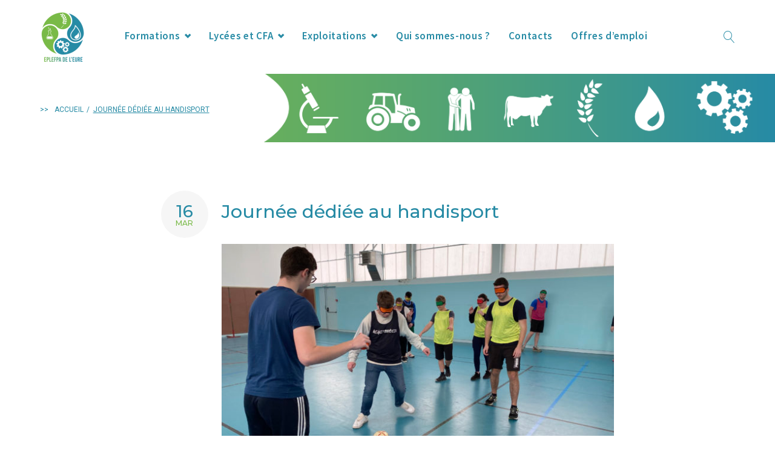

--- FILE ---
content_type: text/html; charset=UTF-8
request_url: https://educagri27.fr/index.php/2022/03/16/journee-dediee-au-handisport/
body_size: 21273
content:
<!DOCTYPE html>
<html lang="fr-FR">
<head>
	<!-- Google Tag Manager -->
<script>(function(w,d,s,l,i){w[l]=w[l]||[];w[l].push({'gtm.start':
new Date().getTime(),event:'gtm.js'});var f=d.getElementsByTagName(s)[0],
j=d.createElement(s),dl=l!='dataLayer'?'&l='+l:'';j.async=true;j.src=
'https://www.googletagmanager.com/gtm.js?id='+i+dl;f.parentNode.insertBefore(j,f);
})(window,document,'script','dataLayer','GTM-K32R95MV');</script>
<!-- End Google Tag Manager -->
<meta charset="UTF-8">
<link rel="profile" href="http://gmpg.org/xfn/11">
<link rel="pingback" href="https://educagri27.fr/xmlrpc.php">

<meta name="viewport" content="width=device-width, initial-scale=1, maximum-scale=1, user-scalable=no" />
<title>Journée dédiée au handisport &#8211; EPLEFPA de l&#039;Eure</title>
<meta name='robots' content='max-image-preview:large' />
	<style>img:is([sizes="auto" i], [sizes^="auto," i]) { contain-intrinsic-size: 3000px 1500px }</style>
	<link rel='dns-prefetch' href='//fonts.googleapis.com' />
<link rel='dns-prefetch' href='//www.googletagmanager.com' />
<link rel="alternate" type="application/rss+xml" title="EPLEFPA de l&#039;Eure &raquo; Flux" href="https://educagri27.fr/index.php/feed/" />
<link rel="alternate" type="application/rss+xml" title="EPLEFPA de l&#039;Eure &raquo; Flux des commentaires" href="https://educagri27.fr/index.php/comments/feed/" />
<link rel="alternate" type="application/rss+xml" title="EPLEFPA de l&#039;Eure &raquo; Journée dédiée au handisport Flux des commentaires" href="https://educagri27.fr/index.php/2022/03/16/journee-dediee-au-handisport/feed/" />
<script type="text/javascript">
/* <![CDATA[ */
window._wpemojiSettings = {"baseUrl":"https:\/\/s.w.org\/images\/core\/emoji\/16.0.1\/72x72\/","ext":".png","svgUrl":"https:\/\/s.w.org\/images\/core\/emoji\/16.0.1\/svg\/","svgExt":".svg","source":{"concatemoji":"https:\/\/educagri27.fr\/wp-includes\/js\/wp-emoji-release.min.js?ver=6.8.3"}};
/*! This file is auto-generated */
!function(s,n){var o,i,e;function c(e){try{var t={supportTests:e,timestamp:(new Date).valueOf()};sessionStorage.setItem(o,JSON.stringify(t))}catch(e){}}function p(e,t,n){e.clearRect(0,0,e.canvas.width,e.canvas.height),e.fillText(t,0,0);var t=new Uint32Array(e.getImageData(0,0,e.canvas.width,e.canvas.height).data),a=(e.clearRect(0,0,e.canvas.width,e.canvas.height),e.fillText(n,0,0),new Uint32Array(e.getImageData(0,0,e.canvas.width,e.canvas.height).data));return t.every(function(e,t){return e===a[t]})}function u(e,t){e.clearRect(0,0,e.canvas.width,e.canvas.height),e.fillText(t,0,0);for(var n=e.getImageData(16,16,1,1),a=0;a<n.data.length;a++)if(0!==n.data[a])return!1;return!0}function f(e,t,n,a){switch(t){case"flag":return n(e,"\ud83c\udff3\ufe0f\u200d\u26a7\ufe0f","\ud83c\udff3\ufe0f\u200b\u26a7\ufe0f")?!1:!n(e,"\ud83c\udde8\ud83c\uddf6","\ud83c\udde8\u200b\ud83c\uddf6")&&!n(e,"\ud83c\udff4\udb40\udc67\udb40\udc62\udb40\udc65\udb40\udc6e\udb40\udc67\udb40\udc7f","\ud83c\udff4\u200b\udb40\udc67\u200b\udb40\udc62\u200b\udb40\udc65\u200b\udb40\udc6e\u200b\udb40\udc67\u200b\udb40\udc7f");case"emoji":return!a(e,"\ud83e\udedf")}return!1}function g(e,t,n,a){var r="undefined"!=typeof WorkerGlobalScope&&self instanceof WorkerGlobalScope?new OffscreenCanvas(300,150):s.createElement("canvas"),o=r.getContext("2d",{willReadFrequently:!0}),i=(o.textBaseline="top",o.font="600 32px Arial",{});return e.forEach(function(e){i[e]=t(o,e,n,a)}),i}function t(e){var t=s.createElement("script");t.src=e,t.defer=!0,s.head.appendChild(t)}"undefined"!=typeof Promise&&(o="wpEmojiSettingsSupports",i=["flag","emoji"],n.supports={everything:!0,everythingExceptFlag:!0},e=new Promise(function(e){s.addEventListener("DOMContentLoaded",e,{once:!0})}),new Promise(function(t){var n=function(){try{var e=JSON.parse(sessionStorage.getItem(o));if("object"==typeof e&&"number"==typeof e.timestamp&&(new Date).valueOf()<e.timestamp+604800&&"object"==typeof e.supportTests)return e.supportTests}catch(e){}return null}();if(!n){if("undefined"!=typeof Worker&&"undefined"!=typeof OffscreenCanvas&&"undefined"!=typeof URL&&URL.createObjectURL&&"undefined"!=typeof Blob)try{var e="postMessage("+g.toString()+"("+[JSON.stringify(i),f.toString(),p.toString(),u.toString()].join(",")+"));",a=new Blob([e],{type:"text/javascript"}),r=new Worker(URL.createObjectURL(a),{name:"wpTestEmojiSupports"});return void(r.onmessage=function(e){c(n=e.data),r.terminate(),t(n)})}catch(e){}c(n=g(i,f,p,u))}t(n)}).then(function(e){for(var t in e)n.supports[t]=e[t],n.supports.everything=n.supports.everything&&n.supports[t],"flag"!==t&&(n.supports.everythingExceptFlag=n.supports.everythingExceptFlag&&n.supports[t]);n.supports.everythingExceptFlag=n.supports.everythingExceptFlag&&!n.supports.flag,n.DOMReady=!1,n.readyCallback=function(){n.DOMReady=!0}}).then(function(){return e}).then(function(){var e;n.supports.everything||(n.readyCallback(),(e=n.source||{}).concatemoji?t(e.concatemoji):e.wpemoji&&e.twemoji&&(t(e.twemoji),t(e.wpemoji)))}))}((window,document),window._wpemojiSettings);
/* ]]> */
</script>
<link rel='stylesheet' id='nucleo-outline-css' href='https://educagri27.fr/wp-content/themes/consor/assets/css/nucleo-outline.css?ver=1.0.0' type='text/css' media='all' />
<link rel='stylesheet' id='jquery-swiper-css' href='https://educagri27.fr/wp-content/themes/consor/assets/css/swiper.min.css?ver=3.3.0' type='text/css' media='all' />
<style id='wp-emoji-styles-inline-css' type='text/css'>

	img.wp-smiley, img.emoji {
		display: inline !important;
		border: none !important;
		box-shadow: none !important;
		height: 1em !important;
		width: 1em !important;
		margin: 0 0.07em !important;
		vertical-align: -0.1em !important;
		background: none !important;
		padding: 0 !important;
	}
</style>
<link rel='stylesheet' id='wp-block-library-css' href='https://educagri27.fr/wp-includes/css/dist/block-library/style.min.css?ver=6.8.3' type='text/css' media='all' />
<style id='classic-theme-styles-inline-css' type='text/css'>
/*! This file is auto-generated */
.wp-block-button__link{color:#fff;background-color:#32373c;border-radius:9999px;box-shadow:none;text-decoration:none;padding:calc(.667em + 2px) calc(1.333em + 2px);font-size:1.125em}.wp-block-file__button{background:#32373c;color:#fff;text-decoration:none}
</style>
<link rel='stylesheet' id='wp-components-css' href='https://educagri27.fr/wp-includes/css/dist/components/style.min.css?ver=6.8.3' type='text/css' media='all' />
<link rel='stylesheet' id='wp-preferences-css' href='https://educagri27.fr/wp-includes/css/dist/preferences/style.min.css?ver=6.8.3' type='text/css' media='all' />
<link rel='stylesheet' id='wp-block-editor-css' href='https://educagri27.fr/wp-includes/css/dist/block-editor/style.min.css?ver=6.8.3' type='text/css' media='all' />
<link rel='stylesheet' id='popup-maker-block-library-style-css' href='https://educagri27.fr/wp-content/plugins/popup-maker/dist/packages/block-library-style.css?ver=dbea705cfafe089d65f1' type='text/css' media='all' />
<style id='global-styles-inline-css' type='text/css'>
:root{--wp--preset--aspect-ratio--square: 1;--wp--preset--aspect-ratio--4-3: 4/3;--wp--preset--aspect-ratio--3-4: 3/4;--wp--preset--aspect-ratio--3-2: 3/2;--wp--preset--aspect-ratio--2-3: 2/3;--wp--preset--aspect-ratio--16-9: 16/9;--wp--preset--aspect-ratio--9-16: 9/16;--wp--preset--color--black: #000000;--wp--preset--color--cyan-bluish-gray: #abb8c3;--wp--preset--color--white: #ffffff;--wp--preset--color--pale-pink: #f78da7;--wp--preset--color--vivid-red: #cf2e2e;--wp--preset--color--luminous-vivid-orange: #ff6900;--wp--preset--color--luminous-vivid-amber: #fcb900;--wp--preset--color--light-green-cyan: #7bdcb5;--wp--preset--color--vivid-green-cyan: #00d084;--wp--preset--color--pale-cyan-blue: #8ed1fc;--wp--preset--color--vivid-cyan-blue: #0693e3;--wp--preset--color--vivid-purple: #9b51e0;--wp--preset--gradient--vivid-cyan-blue-to-vivid-purple: linear-gradient(135deg,rgba(6,147,227,1) 0%,rgb(155,81,224) 100%);--wp--preset--gradient--light-green-cyan-to-vivid-green-cyan: linear-gradient(135deg,rgb(122,220,180) 0%,rgb(0,208,130) 100%);--wp--preset--gradient--luminous-vivid-amber-to-luminous-vivid-orange: linear-gradient(135deg,rgba(252,185,0,1) 0%,rgba(255,105,0,1) 100%);--wp--preset--gradient--luminous-vivid-orange-to-vivid-red: linear-gradient(135deg,rgba(255,105,0,1) 0%,rgb(207,46,46) 100%);--wp--preset--gradient--very-light-gray-to-cyan-bluish-gray: linear-gradient(135deg,rgb(238,238,238) 0%,rgb(169,184,195) 100%);--wp--preset--gradient--cool-to-warm-spectrum: linear-gradient(135deg,rgb(74,234,220) 0%,rgb(151,120,209) 20%,rgb(207,42,186) 40%,rgb(238,44,130) 60%,rgb(251,105,98) 80%,rgb(254,248,76) 100%);--wp--preset--gradient--blush-light-purple: linear-gradient(135deg,rgb(255,206,236) 0%,rgb(152,150,240) 100%);--wp--preset--gradient--blush-bordeaux: linear-gradient(135deg,rgb(254,205,165) 0%,rgb(254,45,45) 50%,rgb(107,0,62) 100%);--wp--preset--gradient--luminous-dusk: linear-gradient(135deg,rgb(255,203,112) 0%,rgb(199,81,192) 50%,rgb(65,88,208) 100%);--wp--preset--gradient--pale-ocean: linear-gradient(135deg,rgb(255,245,203) 0%,rgb(182,227,212) 50%,rgb(51,167,181) 100%);--wp--preset--gradient--electric-grass: linear-gradient(135deg,rgb(202,248,128) 0%,rgb(113,206,126) 100%);--wp--preset--gradient--midnight: linear-gradient(135deg,rgb(2,3,129) 0%,rgb(40,116,252) 100%);--wp--preset--font-size--small: 13px;--wp--preset--font-size--medium: 20px;--wp--preset--font-size--large: 36px;--wp--preset--font-size--x-large: 42px;--wp--preset--spacing--20: 0.44rem;--wp--preset--spacing--30: 0.67rem;--wp--preset--spacing--40: 1rem;--wp--preset--spacing--50: 1.5rem;--wp--preset--spacing--60: 2.25rem;--wp--preset--spacing--70: 3.38rem;--wp--preset--spacing--80: 5.06rem;--wp--preset--shadow--natural: 6px 6px 9px rgba(0, 0, 0, 0.2);--wp--preset--shadow--deep: 12px 12px 50px rgba(0, 0, 0, 0.4);--wp--preset--shadow--sharp: 6px 6px 0px rgba(0, 0, 0, 0.2);--wp--preset--shadow--outlined: 6px 6px 0px -3px rgba(255, 255, 255, 1), 6px 6px rgba(0, 0, 0, 1);--wp--preset--shadow--crisp: 6px 6px 0px rgba(0, 0, 0, 1);}:where(.is-layout-flex){gap: 0.5em;}:where(.is-layout-grid){gap: 0.5em;}body .is-layout-flex{display: flex;}.is-layout-flex{flex-wrap: wrap;align-items: center;}.is-layout-flex > :is(*, div){margin: 0;}body .is-layout-grid{display: grid;}.is-layout-grid > :is(*, div){margin: 0;}:where(.wp-block-columns.is-layout-flex){gap: 2em;}:where(.wp-block-columns.is-layout-grid){gap: 2em;}:where(.wp-block-post-template.is-layout-flex){gap: 1.25em;}:where(.wp-block-post-template.is-layout-grid){gap: 1.25em;}.has-black-color{color: var(--wp--preset--color--black) !important;}.has-cyan-bluish-gray-color{color: var(--wp--preset--color--cyan-bluish-gray) !important;}.has-white-color{color: var(--wp--preset--color--white) !important;}.has-pale-pink-color{color: var(--wp--preset--color--pale-pink) !important;}.has-vivid-red-color{color: var(--wp--preset--color--vivid-red) !important;}.has-luminous-vivid-orange-color{color: var(--wp--preset--color--luminous-vivid-orange) !important;}.has-luminous-vivid-amber-color{color: var(--wp--preset--color--luminous-vivid-amber) !important;}.has-light-green-cyan-color{color: var(--wp--preset--color--light-green-cyan) !important;}.has-vivid-green-cyan-color{color: var(--wp--preset--color--vivid-green-cyan) !important;}.has-pale-cyan-blue-color{color: var(--wp--preset--color--pale-cyan-blue) !important;}.has-vivid-cyan-blue-color{color: var(--wp--preset--color--vivid-cyan-blue) !important;}.has-vivid-purple-color{color: var(--wp--preset--color--vivid-purple) !important;}.has-black-background-color{background-color: var(--wp--preset--color--black) !important;}.has-cyan-bluish-gray-background-color{background-color: var(--wp--preset--color--cyan-bluish-gray) !important;}.has-white-background-color{background-color: var(--wp--preset--color--white) !important;}.has-pale-pink-background-color{background-color: var(--wp--preset--color--pale-pink) !important;}.has-vivid-red-background-color{background-color: var(--wp--preset--color--vivid-red) !important;}.has-luminous-vivid-orange-background-color{background-color: var(--wp--preset--color--luminous-vivid-orange) !important;}.has-luminous-vivid-amber-background-color{background-color: var(--wp--preset--color--luminous-vivid-amber) !important;}.has-light-green-cyan-background-color{background-color: var(--wp--preset--color--light-green-cyan) !important;}.has-vivid-green-cyan-background-color{background-color: var(--wp--preset--color--vivid-green-cyan) !important;}.has-pale-cyan-blue-background-color{background-color: var(--wp--preset--color--pale-cyan-blue) !important;}.has-vivid-cyan-blue-background-color{background-color: var(--wp--preset--color--vivid-cyan-blue) !important;}.has-vivid-purple-background-color{background-color: var(--wp--preset--color--vivid-purple) !important;}.has-black-border-color{border-color: var(--wp--preset--color--black) !important;}.has-cyan-bluish-gray-border-color{border-color: var(--wp--preset--color--cyan-bluish-gray) !important;}.has-white-border-color{border-color: var(--wp--preset--color--white) !important;}.has-pale-pink-border-color{border-color: var(--wp--preset--color--pale-pink) !important;}.has-vivid-red-border-color{border-color: var(--wp--preset--color--vivid-red) !important;}.has-luminous-vivid-orange-border-color{border-color: var(--wp--preset--color--luminous-vivid-orange) !important;}.has-luminous-vivid-amber-border-color{border-color: var(--wp--preset--color--luminous-vivid-amber) !important;}.has-light-green-cyan-border-color{border-color: var(--wp--preset--color--light-green-cyan) !important;}.has-vivid-green-cyan-border-color{border-color: var(--wp--preset--color--vivid-green-cyan) !important;}.has-pale-cyan-blue-border-color{border-color: var(--wp--preset--color--pale-cyan-blue) !important;}.has-vivid-cyan-blue-border-color{border-color: var(--wp--preset--color--vivid-cyan-blue) !important;}.has-vivid-purple-border-color{border-color: var(--wp--preset--color--vivid-purple) !important;}.has-vivid-cyan-blue-to-vivid-purple-gradient-background{background: var(--wp--preset--gradient--vivid-cyan-blue-to-vivid-purple) !important;}.has-light-green-cyan-to-vivid-green-cyan-gradient-background{background: var(--wp--preset--gradient--light-green-cyan-to-vivid-green-cyan) !important;}.has-luminous-vivid-amber-to-luminous-vivid-orange-gradient-background{background: var(--wp--preset--gradient--luminous-vivid-amber-to-luminous-vivid-orange) !important;}.has-luminous-vivid-orange-to-vivid-red-gradient-background{background: var(--wp--preset--gradient--luminous-vivid-orange-to-vivid-red) !important;}.has-very-light-gray-to-cyan-bluish-gray-gradient-background{background: var(--wp--preset--gradient--very-light-gray-to-cyan-bluish-gray) !important;}.has-cool-to-warm-spectrum-gradient-background{background: var(--wp--preset--gradient--cool-to-warm-spectrum) !important;}.has-blush-light-purple-gradient-background{background: var(--wp--preset--gradient--blush-light-purple) !important;}.has-blush-bordeaux-gradient-background{background: var(--wp--preset--gradient--blush-bordeaux) !important;}.has-luminous-dusk-gradient-background{background: var(--wp--preset--gradient--luminous-dusk) !important;}.has-pale-ocean-gradient-background{background: var(--wp--preset--gradient--pale-ocean) !important;}.has-electric-grass-gradient-background{background: var(--wp--preset--gradient--electric-grass) !important;}.has-midnight-gradient-background{background: var(--wp--preset--gradient--midnight) !important;}.has-small-font-size{font-size: var(--wp--preset--font-size--small) !important;}.has-medium-font-size{font-size: var(--wp--preset--font-size--medium) !important;}.has-large-font-size{font-size: var(--wp--preset--font-size--large) !important;}.has-x-large-font-size{font-size: var(--wp--preset--font-size--x-large) !important;}
:where(.wp-block-post-template.is-layout-flex){gap: 1.25em;}:where(.wp-block-post-template.is-layout-grid){gap: 1.25em;}
:where(.wp-block-columns.is-layout-flex){gap: 2em;}:where(.wp-block-columns.is-layout-grid){gap: 2em;}
:root :where(.wp-block-pullquote){font-size: 1.5em;line-height: 1.6;}
</style>
<link rel='stylesheet' id='contact-form-7-css' href='https://educagri27.fr/wp-content/plugins/contact-form-7/includes/css/styles.css?ver=6.1.1' type='text/css' media='all' />
<link rel='stylesheet' id='cherry-google-fonts-consor-css' href='//fonts.googleapis.com/css?family=Source+Sans+Pro%3A600%7CMontserrat%3A500%2C600%7CRoboto%3A400&#038;subset=latin&#038;ver=6.8.3' type='text/css' media='all' />
<link rel='stylesheet' id='cherry-handler-css-css' href='https://educagri27.fr/wp-content/plugins/cherry-search/cherry-framework/modules/cherry-handler/assets/css/cherry-handler-styles.min.css?ver=1.5.11' type='text/css' media='all' />
<link rel='stylesheet' id='font-awesome-css' href='https://educagri27.fr/wp-content/plugins/elementor/assets/lib/font-awesome/css/font-awesome.min.css?ver=4.7.0' type='text/css' media='all' />
<link rel='stylesheet' id='tm-mega-menu-css' href='https://educagri27.fr/wp-content/plugins/tm-mega-menu/public/assets/css/style.css?ver=1.1.4' type='text/css' media='all' />
<style id='tm-mega-menu-inline-css' type='text/css'>
.sub-menu {transition-duration: 300ms;}
</style>
<link rel='stylesheet' id='magnific-popup-css' href='https://educagri27.fr/wp-content/themes/consor/assets/css/magnific-popup.min.css?ver=1.1.0' type='text/css' media='all' />
<link rel='stylesheet' id='nucleo-mini-css' href='https://educagri27.fr/wp-content/themes/consor/assets/css/nucleo-mini.css?ver=1.0.0' type='text/css' media='all' />
<link rel='stylesheet' id='linear-icons-css' href='https://educagri27.fr/wp-content/themes/consor/assets/css/linearicons.css?ver=1.0.0' type='text/css' media='all' />
<link rel='stylesheet' id='consor-theme-style-css' href='https://educagri27.fr/wp-content/themes/consor/style.css?ver=1.0.0' type='text/css' media='all' />
<style id='consor-theme-style-inline-css' type='text/css'>
.breadcrumbs:before { background-image: url( https://epl27.domainedechambray.fr/wp-content/uploads/2021/06/banniere-epl-5.png ); background-position: center; }
/* #Typography */html {font-size: 112%;}body {font-style: normal;font-weight: 600;font-size: 18px;line-height: 2;font-family: 'Source Sans Pro', sans-serif;letter-spacing: 0em;text-align: left;color: #000000;}h1,.h1-style {font-style: normal;font-weight: 500;font-size: 44px;line-height: 1.19;font-family: Montserrat, sans-serif;letter-spacing: 0.01em;text-align: inherit;color: #278ba5;}h2,.h2-style {font-style: normal;font-weight: 500;font-size: 26px;line-height: 1.3;font-family: Montserrat, sans-serif;letter-spacing: 0em;text-align: inherit;color: #278ba5;}h3,.h3-style {font-style: normal;font-weight: 500;font-size: 23px;line-height: 1.344;font-family: Montserrat, sans-serif;letter-spacing: 0em;text-align: inherit;color: #278ba5;}h4,.h4-style {font-style: normal;font-weight: 500;font-size: 18px;line-height: 1.45;font-family: Montserrat, sans-serif;letter-spacing: 0.02em;text-align: inherit;color: #000000;}h5,.h5-style {font-style: normal;font-weight: 500;font-size: 16px;line-height: 1.44;font-family: Montserrat, sans-serif;letter-spacing: 0.02em;text-align: inherit;color: #000000;}h6,.h6-style {font-style: normal;font-weight: 500;font-size: 14px;line-height: 1.44;font-family: Montserrat, sans-serif;letter-spacing: 0em;text-align: inherit;color: #000000;}@media (min-width: 1200px) {h1,.h1-style { font-size: 72px; }h2,.h2-style { font-size: 42px; }h3,.h3-style { font-size: 30px; }}a,h1 a:hover,h2 a:hover,h3 a:hover,h4 a:hover,h5 a:hover,h6 a:hover { color: #278ba5; }a:hover { color: #79ba47; }/* #Invert Color Scheme */.invert { color: #fff; }.invert h1 { color: #ffffff; }.invert h2 { color: #ffffff; }.invert h3 { color: #ffffff; }.invert h4 { color: #ffffff; }.invert h5 { color: #ffffff; }.invert h6 { color: #ffffff; }.invert a{ color: #fff; }.invert a:hover { color: #ffffff; }.site-footer .invert a{ color: rgb(102,102,102); }.site-footer .invert a:hover{ color: #fff; }.site-footer .invert .social-list__items a{ color: #000000; }.site-footer .invert .social-list__items a:hover{ color: #fff; }a[href*="mailto:"] { color: #278ba5; }a[href*="mailto:"]:hover { color: #278ba5; }a[href*="tel:"], a[href*="callto:"] { color: #000000; }a[href*="tel:"]:hover, a[href*="callto:"]:hover { color: #278ba5; }/* #Layout */@media (min-width: 1200px) {.site .container {max-width: 1200px;}}/* #Pages */.not-found .page-title,.error-404 .page-content h2 { color: #278ba5; }.invert.error-404 .page-content h2{ color: #ffffff; }/* #404 page */body.error404 .site-content {background-color: #ffffff;}/* Search */.cherry-search .cherry-search__results-item a {color: #000000;}.cherry-search .cherry-search__results-item:hover a {color: #278ba5;}/* #Elements */blockquote {font-style: normal;font-weight: 500;font-size: 18px;line-height: 1.45;font-family: Montserrat, sans-serif;color: #278ba5;}@media (min-width: 1200px) {blockquote{background-color: transparent;}}.invert blockquote {color: #ffffff;}blockquote:before {color: #278ba5;}blockquote cite {font-style: normal;font-weight: 600;font-size: 14px;line-height: 2;font-family: 'Source Sans Pro', sans-serif;letter-spacing: 0em;}blockquote cite,blockquote cite a {color: #79ba47;}code {color: #ffffff;background-color: #278ba5;font-family: 'Source Sans Pro', sans-serif;}.single-post .post > .entry-content > p:first-of-type:first-letter,.dropcaps {background-color: #278ba5;color: #ffffff;font-family: Montserrat, sans-serif;}hr {background-color: #f6f6f6;}/* List */.hentry ol >li:before,.hentry ul:not([class]) > li:before,.comment-content ol >li:before,.comment-content ul:not([class]) > li:before {color: #278ba5;}dl {font-family: Montserrat, sans-serif;}/* Page preloader */.circularG {background-color: #278ba5;}/* #ToTop button */#toTop {color: #ffffff;background-color: #278ba5;}#toTop:hover {background-color: #278ba5;}/* Custom class */.home .title-counter-item:before{color: #278ba5;}.home .title-counter-item:after{background-color: #278ba5;}.jet-posts .jet-posts__item .jet-posts__inner-box .entry-title a {color: #278ba5;}.jet-posts .jet-posts__item .jet-posts__inner-box .entry-title a:hover {color: #278ba5;}/* #Header */.header-container {background-color: #ffffff;background-repeat: no-repeat;background-attachment: scroll;background-size: cover;;background-position: center;}.site-header.style-5 .header-nav-wrapper:before {background-color: #f6f6f6;}.site-header.style-1 .header-container_wrap > :not(:first-child),.site-header.style-2 .header-nav-wrapper,.site-header.style-3 .header-container__flex-wrap,.site-header.style-4 .header-components__contact-button,.site-header.style-6 .header-components__contact-button,.site-header.style-7 .header-components__contact-button {border-color: #278ba5;}.site-header.style-1.transparent .header-container_wrap > :not(:first-child),.site-header.style-2.transparent .header-nav-wrapper,.site-header.style-3.transparent .header-container__flex-wrap,.site-header.style-4.transparent .header-components__contact-button,.site-header.style-6.transparent .header-components__contact-button,.site-header.style-7.transparent .header-components__contact-button {border-color: rgba(39,139,165,0.8);}/* ##Logo */.site-logo--text {font-style: normal;font-weight: 600;font-size: 24px;font-family: Montserrat, sans-serif;}.site-logo__link,.site-logo__link:hover {color: #278ba5;}.invert .site-description {color: #ffffff;}/* ##Top Panel */.top-panel {background-color: #278ba5;}/* ##Invert Header Style*/.invert.top-panel,.invert.header-container {color: #000000;}/* #Form buttons */form button,form input[type='button'],form input[type='reset'],form input[type='submit'] {font-weight: 500;font-size: 18px;font-family: Montserrat, sans-serif;}/* #Fields */input[type='text'],input[type='email'],input[type='url'],input[type='password'],input[type='search'],input[type='number'],input[type='tel'],input[type='range'],input[type='date'],input[type='month'],input[type='week'],input[type='time'],input[type='datetime'],input[type='datetime-local'],input[type='color'],select,textarea,.wpcf7 .wpcf7-form-control-wrap[class*="file-"] {background-color: #f6f6f6;border-color: #278ba5;color: #000000;box-shadow: inset 0 0 0 1px #f6f6f6;}input[type='text']:focus,input[type='email']:focus,input[type='url']:focus,input[type='password']:focus,input[type='search']:focus,input[type='number']:focus,input[type='tel']:focus,input[type='range']:focus,input[type='date']:focus,input[type='month']:focus,input[type='week']:focus,input[type='time']:focus,input[type='datetime']:focus,input[type='datetime-local']:focus,input[type='color']:focus,select:focus,textarea:focus {border-color: #278ba5;box-shadow: inset 0 0 0 1px #278ba5;}/* #Search Form */.search-form__field {color: #000000;}.invert.header-container .search-form__field {color: #fff;}.search-form__toggle,.site-header .search-form__input-wrap::before {color: #278ba5;}.site-header .search-form .search-form__submit,.site-header .invert .search-form .search-form__submit:hover {color: #79ba47;}@media (min-width: 600px) {.site-header .search-form .search-form__submit:hover,.site-header.style-5 .search-form .search-form__submit:hover {color: #278ba5;}}.search-form__close {color: #79ba47;}.invert .search-form__toggle:not(:hover),.invert .search-form__close:not(:hover),.site-header .invert .search-form__input-wrap::before,.site-header .invert .search-form .search-form__submit:not(:hover) {color: #000000;}.search-form__toggle:hover,.search-form__close:hover {color: #278ba5;}.invert .search-form__toggle:hover,.invert .search-form__close:hover {color: #278ba5;}@media (min-width: 600px) {.invert .search-form__toggle:hover,.invert .search-form__close:hover {color: #278ba5;}}.widget_search .search-form__submit,.widget_search .search-form__submit.btn {color: #79ba47;}.widget_search .search-form__submit:hover,.widget_search .search-form__submit.btn:hover {color: #278ba5;}.invert .search-form__field {color: #000000;}/* #Comment, Contact, Password Forms */[class^="comment-form-"] i {color: #278ba5;}.wpcf7-submit,.post-password-form label + input {background-color: #278ba5;color: #ffffff;}.invert .wpcf7-submit,.invert .post-password-form label + input {background-color: #ffffff;color: #278ba5;}.invert .wpcf7-submit:hover,.invert .post-password-form label + input:hover {background-color: #278ba5;color: #ffffff;}.wpcf7-submit.btn-accent-2 {color: #ffffff;background-color: #278ba5;}.wpcf7-submit:hover,.post-password-form label + input:hover {background-color: #278ba5;color: #ffffff;}.wpcf7-submit.btn-accent-2:hover {color: #ffffff;background-color: #278ba5;}.wpcf7-submit:active,.post-password-form label + input:active {background-color: rgb(14,114,140);}.wpcf7-submit.btn-accent-2:active {background-color: rgb(14,114,140);}.input-with-icon > i {color: #278ba5;}.invert .wpcf7 .wpcf7-form-control-wrap textarea,.invert .wpcf7 .wpcf7-form-control-wrap textarea:focus,.invert .wpcf7 .wpcf7-form-control-wrap textarea:active,.invert .wpcf7 .wpcf7-form-control-wrap input[type='text'],.invert .wpcf7 .wpcf7-form-control-wrap input[type='text']:focus,.invert .wpcf7 .wpcf7-form-control-wrap input[type='text']:active,.invert .wpcf7 .wpcf7-form-control-wrap input[type='email'],.invert .wpcf7 .wpcf7-form-control-wrap input[type='email']:focus,.invert .wpcf7 .wpcf7-form-control-wrap input[type='email']:active {background-color: transparent;color: #ffffff;border: 1px solid #ffffff;box-shadow: none;}.invert ::-webkit-input-placeholder { color: #ffffff; }.invert ::-moz-placeholder{ color: #ffffff; }.invert :-moz-placeholder{ color: #ffffff; }.invert :-ms-input-placeholder{ color: #ffffff; }.social-list a {color: #000000;}.share-btns__link:hover,.social-list a:hover {color: #278ba5;}.invert .social-list a {color: regular_text_color;}.invert .share-btns__link:hover,.invert .social-list a:hover {color: #ffffff;}/* #Menus */.footer-menu {font-family: Montserrat, sans-serif;}@media (min-width: 600px) {.main-navigation .menu > li > a {font-style: normal;font-weight: 700;font-size: 17px;line-height: 1.643;font-family: 'Source Sans Pro', sans-serif;letter-spacing: 0.04em;}}/* #stuckMenu */.main-navigation.stuckMenu.isStuck{background-color: #ffffff;}/* #Main Menu */.main-navigation .menu > li > a {color: #79ba47;}.main-navigation .menu > li > a:hover,.main-navigation .menu > li.menu-hover > a,.main-navigation .menu > li.current_page_item > a,.main-navigation .menu > li.current_page_ancestor > a,.main-navigation .menu > li.current-menu-item > a,.main-navigation .menu > li.current-menu-ancestor > a {color: #278ba5;}.main-navigation .menu .menu-item-has-children > a:after {color: #000000;}.invert .main-navigation .menu > li > a,.invert .main-navigation .menu > .menu-item-has-children > a:after {color: #000000;}@media (min-width: 600px) {.invert .main-navigation .menu > li > a:hover,.invert .main-navigation .menu > li.menu-hover > a,.invert .main-navigation .menu > li.tm-mega-menu-hover > a,.invert .main-navigation .menu > li.current_page_item > a,.invert .main-navigation .menu > li.current_page_ancestor > a,.invert .main-navigation .menu > li.current-menu-item > a,.invert .main-navigation .menu > li.current-menu-ancestor > a {color: #000000;}.site-header.style-5 .invert .main-navigation.main-menu-style-1 .menu > li > a:hover,.site-header.style-5 .invert .main-navigation.main-menu-style-1 .menu > li.menu-hover > a,.site-header.style-5 .invert .main-navigation.main-menu-style-1 .menu > li.tm-mega-menu-hover > a,.site-header.style-5 .invert .main-navigation.main-menu-style-1 .menu > li.current_page_item > a,.site-header.style-5 .invert .main-navigation.main-menu-style-1 .menu > li.current_page_ancestor > a,.site-header.style-5 .invert .main-navigation.main-menu-style-1 .menu > li.current-menu-item > a,.site-header.style-5 .invert .main-navigation.main-menu-style-1 .menu > li.current-menu-ancestor > a {color: #79ba47;}.main-navigation.main-menu-style-2 .menu > li > a:hover,.main-navigation.main-menu-style-2 .menu > li.menu-hover > a,.main-navigation.main-menu-style-2 .menu > li.tm-mega-menu-hover > a,.main-navigation.main-menu-style-2 .menu > li.current_page_item > a,.main-navigation.main-menu-style-2 .menu > li.current_page_ancestor > a,.main-navigation.main-menu-style-2 .menu > li.current-menu-item > a,.main-navigation.main-menu-style-2 .menu > li.current-menu-ancestor > a {color: #278ba5;background-color: transparent;}}.main-navigation .sub-menu {background-color: #ffffff;}.main-navigation .sub-menu a {color: #000000;}.main-navigation .sub-menu a:hover,.main-navigation .sub-menu li.menu-hover > a,.main-navigation .sub-menu li.tm-mega-menu-hover > a,.main-navigation .sub-menu li.current_page_item > a,.main-navigation .sub-menu li.current_page_ancestor > a,.main-navigation .sub-menu li.current-menu-item > a,.main-navigation .sub-menu li.current-menu-ancestor > a {color: #278ba5;}@media (min-width: 600px) {.invert .main-navigation .sub-menu {background-color: #ffffff;}}/* #Vertical-Mobile menu */#site-navigation.main-navigation.vertical-menu ul.menu li a,#site-navigation.main-navigation.mobile-menu ul.menu li a,#site-navigation.main-navigation.vertical-menu .navigation-button i {color: #ffffff;}#site-navigation.main-navigation.mobile-menu ul.menu li a:hover,#site-navigation.main-navigation.mobile-menu ul.menu li.tm-mega-menu-hover > a,#site-navigation.main-navigation.mobile-menu ul.menu li.current_page_item > a,#site-navigation.main-navigation.mobile-menu ul.menu li.current-menu-item > a,#site-navigation.main-navigation.vertical-menu ul.menu li a:hover,#site-navigation.main-navigation.vertical-menu ul.menu li.tm-mega-menu-hover > a,#site-navigation.main-navigation.vertical-menu ul.menu li.current_page_item > a,#site-navigation.main-navigation.vertical-menu ul.menu li.current-menu-item > a,#site-navigation.main-navigation.vertical-menu ul.menu .menu-item-has-children a:after,#site-navigation.main-navigation.mobile-menu ul.menu li a .sub-menu-toggle,#site-navigation.main-navigation.vertical-menu .navigation-button .navigation-button__text,#site-navigation.main-navigation.vertical-menu .navigation-button:hover i {color: #278ba5;}/* ##Menu toggle */.menu-toggle .menu-toggle-inner {background-color: #278ba5;}.invert .menu-toggle:not(:hover) .menu-toggle-inner {background-color: #ffffff;}.menu-toggle:hover .menu-toggle-inner {background-color: #278ba5;}/* ##Menu-item desc */.menu-item__desc {color: #000000;}/* #Footer Menu */.footer-menu a {color: #79ba47;}.footer-menu a:hover,.footer-menu li.current-menu-item a,.footer-menu li.current_page_item a {color: #278ba5;}.invert .footer-menu a {color: #000000;}.invert.first-row-regular .footer-menu a {color: #79ba47;}.invert .footer-menu a:hover,.invert .footer-menu li.current-menu-item a,.invert .footer-menu li.current_page_item a {color: #ffffff;}.invert.first-row-regular .footer-menu a:hover,.invert.first-row-regular .footer-menu li.current-menu-item a,.invert.first-row-regular .footer-menu li.current_page_item a {color: #278ba5;}/* #Top Menu */.invert .top-panel__menu .menu-item a {color: #000000;}.invert .top-panel__menu .menu-item a:hover,.invert .top-panel__menu .menu-item.current-menu-item a,.invert .top-panel__menu .menu-item.current_page_item a {color: #ffffff;}/*# TM Mega menu */nav.main-navigation > .tm-mega-menu.mega-menu-mobile-on .mega-menu-mobile-arrow i,nav.main-navigation .mega-menu-arrow {color: #000000;}nav.main-navigation.mobile-menu > .tm-mega-menu.mega-menu-mobile-on .mega-menu-mobile-arrow i{color: #fff;}@media (min-width: 600px) {nav.main-navigation.main-menu-style-2 .menu > li.current-menu-item > a > .mega-menu-arrow,nav.main-navigation.main-menu-style-2 .menu > li:hover > a > .mega-menu-arrow,nav.main-navigation.main-menu-style-2 .menu > li.menu-hover > a > .mega-menu-arrow {color: #000000;}}.invert nav.main-navigation .menu > li > a > .mega-menu-arrow {color: #000000;}nav.main-navigation > .tm-mega-menu .tm-mega-menu-sub.mega-sub .tm-mega-menu-sub-item.sub-column-title > a {line-height: 2;}@media (min-width: 600px) {nav.main-navigation > .tm-mega-menu .tm-mega-menu-sub.mega-sub .tm-mega-menu-sub-item.sub-column-title > a {font-style: normal;font-weight: 500;font-size: 16px;line-height: 1.44;font-family: Montserrat, sans-serif;letter-spacing: 0.02em;color: #000000;}}nav.main-navigation > .tm-mega-menu .tm-mega-menu-sub.mega-sub > .tm-mega-menu-sub-item + .tm-mega-menu-sub-item::before {background-color: #278ba5;}.invert nav.main-navigation > .tm-mega-menu .tm-mega-menu-sub.mega-sub > .tm-mega-menu-sub-item + .tm-mega-menu-sub-item::before {background-color: rgba(255,255,255,0.15);}.tm-mega-menu-sub .sub-column-title > a,.tm-mega-menu-sub .mega-block-title {font-weight: 600;}/* #Post */.hentry {border-color: #278ba5;}.posts-list__item-content,.posts-list--search .posts-list__item {border-color: #278ba5;}/* #Sticky label */.sticky__label {background-color: #278ba5;color: #ffffff;}.posts-list--default-fullwidth-image .posts-list__item:hover .sticky__label,.posts-list--masonry .posts-list__item:hover .sticky__label,.posts-list--grid .posts-list__item:hover .sticky__label,.posts-list--vertical-justify .posts-list__item:hover .sticky__label {background-color: #278ba5;}/* #Entry Meta */.entry-meta,.entry-meta-container,.post__cats,.posted-by,.cherry-trend-views,.cherry-trend-rating {font-style: normal;font-weight: 500;font-size: 14px;line-height: 1.75;font-family: Montserrat, sans-serif;letter-spacing: 0em;}.single-post .post__date-circle .post__date-link,.posts-list .post__date-circle .post__date-link,.posts-list__item.has-thumb .post__date-link,.posts-list__item.format-gallery .post__date-link,.posts-list__item.format-image .post__date-link,.posts-list__item.format-video .post__date-link {background-color: #f6f6f6;}.single-post .post__date-circle .post__date-link:hover,.posts-list .post__date-circle .post__date-link:hover,.posts-list__item.has-thumb .post__date-link:hover,.posts-list__item.format-gallery .post__date-link:hover,.posts-list__item.format-image .post__date-link:hover,.posts-list__item.format-video .post__date-link:hover {background-color: #278ba5;}.post__date-day {font-style: normal;font-weight: 500;font-size: 28px;line-height: 1.344;font-family: Montserrat, sans-serif;letter-spacing: 0em;color: #278ba5;}.post__date-month {font-style: normal;font-weight: 500;font-size: 12px;line-height: 1.44;font-family: Montserrat, sans-serif;letter-spacing: 0em;color: #79ba47;}.single-post .post__date-link:hover .post__date-day,.single-post .post__date-link:hover .post__date-month,.posts-list .post__date-link:hover .post__date-day,.posts-list .post__date-link:hover .post__date-month {color: #ffffff;}.posted-by a:hover,.post__date a{ color: #278ba5; }.posted-by a,.post__date a:hover { color: #278ba5; }.invert .posted-by a { color: #000000; }.invert .post__date a,.invert .post__comments a{ color: #fff; }.invert .posted-by a:hover,.invert .post__date a:hover,.invert .post__comments a:hover { color: #ffffff; }.post__cats a,.post__tags a,.post__comments a,.cherry-trend-views__count {color: #79ba47;}.post__cats a:hover,.post__tags a:hover,.post__comments a:hover {color: #278ba5;}.invert .post__cats a,.invert .post__tags a,.invert .post__comments a {color: #ffffff;}.invert .post__cats a:hover,.invert .post__tags a:hover,.invert .post__comments a:hover {color: #000000;}.single-post__full-width-section .post__cats a:not(:hover) { color: #278ba5; }.post__comments i,.cherry-trend-views__count:before {color: rgb(51,51,51);}.invert .post__comments i {color: #000000; }/* #Post Format */.format-audio .post-featured-content,.format-quote .post-featured-content,.format-link .post-featured-content,.single-post .mejs-container-wrapper {background-color: #f6f6f6;}.post-format-quote,.post-format-quote a:not(:hover) {color: #278ba5;}.post-format-quote cite a:not(:hover) {color: #79ba47;}.posts-list--default-modern .post-format-quote {font-style: normal;font-weight: 500;font-size: 23px;line-height: 1.344;font-family: Montserrat, sans-serif;letter-spacing: 0em;}@media (min-width: 1200px) {.posts-list--default-modern .post-format-quote { font-size: 30px; }}.post-featured-content .post-format-link {color: #278ba5;}.post-featured-content .post-format-link:hover {color: #79ba47;}/* #Single posts */.single-post .site-main > :not(.post) {border-color: #278ba5;}.single-post__full-width-section.invert {color: #ffffff;}/* #Comments */.comment-list > .comment + .comment,.comment-list > .comment + .pingback,.comment-list > .pingback + .comment,.comment-list > .pingback + .pingback,.comment-list .children > .comment,.comment-respond,.comment-list .comment-respond {border-color: #278ba5;}.comment-metadata {font-style: normal;font-weight: 500;font-size: 14px;line-height: 1.75;font-family: Montserrat, sans-serif;}.comment-metadata .url {color: #79ba47;}.comment-metadata .url:after,.comment-metadata .url:hover {color: #278ba5;}.comment .comment-date__link:hover {color: #278ba5;}.comment-reply-link {font-family: Montserrat, sans-serif;}#cancel-comment-reply-link {color: #278ba5;line-height: calc(1.44 * 14px);}#cancel-comment-reply-link:hover {color: #79ba47;}/* Audio list *//*temp*/.wp-playlist.wp-audio-playlist.wp-playlist-light {border-color: #f6f6f6;}.wp-playlist.wp-audio-playlist.wp-playlist-light .wp-playlist-caption {color: #000000;}.wp-playlist.wp-audio-playlist .wp-playlist-current-item .wp-playlist-caption .wp-playlist-item-title{font-style: normal;font-weight: 500;font-size: 14px;line-height: 1.44;font-family: Montserrat, sans-serif;letter-spacing: 0em;color: #000000;}.wp-playlist.wp-audio-playlist.wp-playlist-dark .wp-playlist-current-item .wp-playlist-caption .wp-playlist-item-title{color: #ffffff;}/* #wp-video */.mejs-video .mejs-overlay-button:before {color: #ffffff;}.mejs-video .mejs-overlay-button:hover:after {background: #278ba5;}.jet-carousel .jet-arrow{color: #000000;background: transparent;}.jet-carousel .jet-arrow:hover{color: #278ba5;}/* #Paginations */.pagination {border-color: #278ba5;}.site-content .page-links a,#content .nav-links .page-numbers,.tm-pg_front_gallery-navigation .tm_pg_nav-links a.tm_pg_page-numbers {color: #000000;border-color: #278ba5;}.site-content .page-links a:hover,.site-content .page-links > .page-links__item,#content .nav-links a.page-numbers:not(.next):not(.prev):hover,#content .nav-links .page-numbers.current,.tm-pg_front_gallery-navigation .tm_pg_nav-links a.tm_pg_page-numbers:not(.current):not(.next):not(.prev):hover,.tm-pg_front_gallery-navigation .tm_pg_nav-links a.tm_pg_page-numbers.current {color: #ffffff;background-color: #278ba5;border-color: #278ba5;}#content .nav-links .page-numbers.next,#content .nav-links .page-numbers.prev,.tm-pg_front_gallery-navigation .tm_pg_nav-links a.tm_pg_page-numbers.next,.tm-pg_front_gallery-navigation .tm_pg_nav-links a.tm_pg_page-numbers.prev {color: #278ba5;font-style: normal;font-weight: 500;font-size: 11px;font-family: Montserrat, sans-serif;letter-spacing: 0em;}#content .nav-links .page-numbers.next:hover,#content .nav-links .page-numbers.prev:hover,.tm-pg_front_gallery-navigation .tm_pg_nav-links a.tm_pg_page-numbers.next:hover,.tm-pg_front_gallery-navigation .tm_pg_nav-links a.tm_pg_page-numbers.prev:hover {color: #278ba5;}.comment-navigation a,.posts-navigation a,.post-navigation a {font-weight: 500;font-size: 16px;font-family: Montserrat, sans-serif;color: #ffffff;background-color: #278ba5;}.comment-navigation a:hover,.posts-navigation a:hover,.post-navigation a:hover,.comment-navigation .nav-text,.posts-navigation .nav-text,.post-navigation .nav-text {background-color: #278ba5;}/* #Breadcrumbs */.breadcrumbs {background-color: #ffffff;}.breadcrumbs:before {background-repeat: no-repeat;background-attachment: scroll;background-size: cover;opacity: 1;}.breadcrumbs__item,.breadcrumbs__browse {font-style: normal;font-weight: 400;font-size: 12px;line-height: 1.75;font-family: Roboto, sans-serif;letter-spacing: 0em;}.breadcrumbs__browse,.breadcrumbs__item,.breadcrumbs__item a {color: #278ba5;}/* #Footer */.site-footer {background-color: #278ba5;}.site-footer.style-1 .site-info-first-row {background-color: #278ba5;}.footer-area-wrap {background-color: #278ba5;}/* ##Invert Footer Style*/.invert.footer-area-wrap,.invert.footer-container {color: #fff;}/* #Magnific Popup*/.mfp-iframe-holder .mfp-close ,.mfp-image-holder .mfp-close {color: rgb(64,64,64);}.mfp-iframe-holder .mfp-close:hover,.mfp-image-holder .mfp-close:hover{color: #278ba5;}.mfp-iframe-holder .mfp-arrow:before,.mfp-iframe-holder .mfp-arrow:after,.mfp-image-holder .mfp-arrow:before,.mfp-image-holder .mfp-arrow:after{background-color: rgb(64,64,64);}.mfp-iframe-holder .mfp-arrow:hover:before,.mfp-iframe-holder .mfp-arrow:hover:after,.mfp-image-holder .mfp-arrow:hover:before,.mfp-image-holder .mfp-arrow:hover:after{background-color: #278ba5;}/* #Swiper navigation*/.swiper-pagination-bullet {background-color: #278ba5;}.swiper-pagination-bullet-active,.swiper-pagination-bullet:hover{background-color: #278ba5;}.swiper-button-next,.swiper-button-prev {color: #ffffff;background-color: #278ba5;}.swiper-button-next:not(.swiper-button-disabled):hover,.swiper-button-prev:not(.swiper-button-disabled):hover {color: #79ba47;background-color: #ffffff;}/*Contact block*/.contact-block__icon {color: #278ba5;}.invert .contact-block__icon {color: #ffffff;}.invert .contact-block__text,.invert .contact-block__text a {color: #000000;}.invert .contact-block__text a:hover {color: #ffffff;}.contact-block.contact-block--header {font-family: Montserrat, sans-serif;}.contact-block.contact-block--header,.contact-block.contact-block--header a[href^="tel:"] {color: #79ba47;}.contact-block.contact-block--header a[href^="tel:"]:hover {color: #278ba5;}.invert .contact-block.contact-block--header .contact-block__icon {color: #000000;}.invert .contact-block.contact-block--header,.invert .contact-block.contact-block--header a[href^="tel:"],.invert .contact-block.contact-block--header .contact-block__text,.invert .contact-block.contact-block--header .contact-block__text a {color: #ffffff;}.invert .contact-block.contact-block--header .contact-block__text a:hover,.invert .contact-block.contact-block--header a[href^="tel:"]:hover {color: #000000;}/*Tables*/.hentry table:not([class]) tbody tr:nth-child(odd) {background-color: #f6f6f6;}.hentry table:not([class]) tbody tr th {color: #79ba47;}.hentry table:not([class]) th + td,.hentry table:not([class]) td + td,.hentry table:not([class]) th + th,.hentry table:not([class]) td + th {border-color: #278ba5;}/* #Button Appearance Styles */.btn,.btn-link,.link,a[href*="?media_dl="] {font-weight: 500;font-size: 18px;}.btn.btn-accent-1,.btn.btn-primary,.btn-downloader,a[href*="?media_dl="] {color: #ffffff;background-color: #278ba5;}.btn.btn-accent-1:hover,.btn.btn-primary:hover,.btn-downloader:hover,a[href*="?media_dl="]:hover {color: #ffffff;background-color: #278ba5;}.invert .btn.btn-accent-1:hover,.invert .btn.btn-primary:hover{color: #278ba5;background-color: #ffffff;}.btn.btn-accent-1:active,.btn.btn-primary:active {background-color: rgb(14,114,140);}.btn.btn-accent-2 {color: #ffffff;background-color: #278ba5;}.btn.btn-accent-2:hover {color: #ffffff;background-color: #278ba5;}.btn.btn-accent-2:active {background-color: rgb(14,114,140);}.btn.btn-accent-3 {color: #278ba5;background-color: #f6f6f6;}.btn.btn-accent-3:hover {color: #ffffff;background-color: #278ba5;}.btn.btn-accent-3:active {background-color: rgb(14,114,140);}.btn-downloader.btn-downloader-invert,a[href*="?media_dl="].btn-downloader-invert {color: #278ba5;background-color: #ffffff;}.btn-downloader.btn-downloader-invert:hover,a[href*="?media_dl="].btn-downloader-invert:hover {color: #ffffff;background-color: #278ba5;}.sidebar .widget + .widget {border-color: #278ba5;}/* #Widget Calendar */.widget_calendar thead,.widget_calendar tbody{color: #000000;}.widget_calendar caption {color: #ffffff;background-color: #278ba5;font-family: Montserrat, sans-serif;font-size: 14px;}.invert .widget_calendar th {color: #fff;}.widget_calendar th {color: #79ba47;}.widget_calendar th:after {background-color: #f6f6f6;}.widget_calendar tbody td:not(.pad) {color: #000000;}.invert .widget_calendar tbody td:not(.pad) {color: #fff;}.widget_calendar tbody td a {color: #ffffff;background-color: #278ba5;}.widget_calendar tbody td a:hover {color: #ffffff;background-color: #79ba47;}.widget_calendar tbody td#today {color: #278ba5;}.widget_calendar tfoot a:before {color: rgba(255,255,255,0.3);}.widget_calendar tfoot a:hover:before {color: #ffffff;}/* #Widget Tag Cloud */.tagcloud a {border-color: #278ba5;color: #000000;}.invert .tagcloud a {border-color: #278ba5;color: #278ba5;}.tagcloud a:hover {background-color: #278ba5;border-color: #278ba5;color: #ffffff;}/* #Widget Recent Posts - Comments*/.widget_recent_entries a,.widget_recent_comments a,.widget_recent_comments .comment-author-link {color: #278ba5;}.widget_recent_comments li > a {color: #278ba5;}.widget_recent_comments li > a:hover{color: #79ba47;}.invert .widget_recent_comments li > a,.invert .widget_recent_entries a{color: #ffffff;}.invert .widget_recent_comments li > a:hover,.invert .widget_recent_entries a:hover{color: #000000;}.widget_recent_entries a:hover,.widget_recent_comments a:hover,.widget_recent_comments li > a:hover {color: #278ba5;}/* #Widget Archive - Categories */.widget_archive label:before,.widget_categories label:before{color: #79ba47;}.widget_categories a,.widget_archive a {color: #000000;}.widget_categories a:hover,.widget_archive a:hover {color: #278ba5;}.invert .widget_categories a,.invert .widget_archive a {color: #fff;}.invert .widget_categories a,.invert .widget_archive a {color: #000000;}/* #Widgets misc */.widget_archive ul,.widget_categories ul,.widget_recent_entries ul,.widget_recent_comments ul,a.rsswidget,.tagcloud a {}/* #Widget date style */.widget_recent_entries .post-date,.rss-date {font-style: normal;font-weight: 500;font-size: 14px;line-height: 1.75;font-family: Montserrat, sans-serif;letter-spacing: 0em;color: #000000;}.widget_nav_menu ul li a {color: #000000;}.widget_nav_menu ul li a:hover {color: #278ba5;}.widget_nav_menu ul li a::before {color: #278ba5;}.widget_nav_menu ul li a:hover::before {color: #278ba5;}.invert .widget_nav_menu ul li a {color: #fff;}.invert .widget_nav_menu ul li a:hover {color: #000000;}.invert .widget_nav_menu ul li a::before {color: #278ba5;}.invert .widget_nav_menu ul li a:hover::before {color: #ffffff;}.widget-taxonomy-tiles__content::before{background-color: #278ba5;}.widget-taxonomy-tiles__inner:hover .widget-taxonomy-tiles__content::before { background-color: #278ba5;}.invert .widget-taxonomy-tiles__title a,.invert .widget-taxonomy-tiles__post-count,.invert .widget-taxonomy-tiles__desc {color: #ffffff;}.invert .widget-taxonomy-tiles__title a:hover {color: #000000;}.invert .widget-image-grid__content:hover{background-color: rgba(39,139,165,0.9);}.invert .widget-image-grid__inner,.invert .widget-image-grid__inner a {color: #ffffff;}.invert .widget-image-grid__inner a:hover {color: #000000;}.smart-slider__instance .sp-arrow,.smart-slider__instance .sp-thumbnail-arrow {color: #278ba5;background-color: #ffffff;}.smart-slider__instance .sp-arrow:hover,.smart-slider__instance .sp-thumbnail-arrow:hover {color: #ffffff;background-color: #278ba5;}.smart-slider__instance .sp-button {background-color: #278ba5;}.smart-slider__instance .sp-button:hover,.smart-slider__instance .sp-button.sp-selected-button {background-color: #278ba5;}.smart-slider__instance .sp-full-screen-button {color: #ffffff;}.smart-slider__instance .sp-full-screen-button:hover {color: #278ba5;}.sp-thumbnails-container {background-color: rgba(39,139,165,0.85);}h2.sp-title {font-style: normal;font-weight: 500;line-height: 1.45;font-family: Montserrat, sans-serif;letter-spacing: 0.02em;}.smart-slider__instance .sp-title a,.smart-slider__instance .sp-content-container .sp-content {color: #ffffff;}.cs-instagram__cover {background-color: rgba(39,139,165,0.8);}.cs-instagram--widget .cs-instagram__caption {color: #278ba5;}.invert .cs-instagram--widget .cs-instagram__caption {color: #ffffff;}.subscribe-block__input { color: #000000; }.subscribe-block__input-wrap i {color: rgb(64,64,64);}.invert .subscribe-block__input[type='email']{background-color: transparent;color: #fff;}/* #Custom posts*/.sidebar .widget-custom-posts .entry-title,.footer-area:not(.footer-area--fullwidth) .widget-custom-posts .entry-title {font-style: normal;font-size: 18px;line-height: 1.5em;font-family: 'Source Sans Pro', sans-serif;letter-spacing: 0em;}.widget-custom-posts .entry-title a {color: #79ba47;}.widget-custom-posts .entry-title a:hover{color: #278ba5;}.invert .widget-custom-posts .entry-title a {color: #ffffff;}.invert .widget-custom-posts .entry-title a:hover{color: #000000;}@media (min-width: 1200px) {.full-width-header-area .custom-posts .post-content-wrap *,.after-content-full-width-area .custom-posts .post-content-wrap *,.before-content-area .custom-posts .post-content-wrap *,.before-loop-area .custom-posts .post-content-wrap *,.after-loop-area .custom-posts .post-content-wrap *,.after-content-area .custom-posts .post-content-wrap *,.full-width-header-area .custom-posts .post-content-wrap .btn-link .btn__text:hover,.after-content-full-width-area .custom-posts .post-content-wrap .btn-link .btn__text:hover,.before-content-area .custom-posts .post-content-wrap .btn-link .btn__text:hover,.before-loop-area .custom-posts .post-content-wrap .btn-link .btn__text:hover,.after-loop-area .custom-posts .post-content-wrap .btn-link .btn__text:hover,.after-content-area .custom-posts .post-content-wrap .btn-link .btn__text:hover {color: #ffffff;}.full-width-header-area .custom-posts .post-content-wrap a:hover,.after-content-full-width-area .custom-posts .post-content-wrap a:hover,.before-content-area .custom-posts .post-content-wrap a:hover,.before-loop-area .custom-posts .post-content-wrap a:hover,.after-loop-area .custom-posts .post-content-wrap a:hover,.after-content-area .custom-posts .post-content-wrap a:hover,.full-width-header-area .custom-posts .post-content-wrap .btn-link .btn__text,.after-content-full-width-area .custom-posts .post-content-wrap .btn-link .btn__text,.before-content-area .custom-posts .post-content-wrap .btn-link .btn__text,.before-loop-area .custom-posts .post-content-wrap .btn-link .btn__text,.after-loop-area .custom-posts .post-content-wrap .btn-link .btn__text,.after-content-area .custom-posts .post-content-wrap .btn-link .btn__text {color: #000000;}}.full-width-header-area .custom-posts .post-content-wrap::before,.after-content-full-width-area .custom-posts .post-content-wrap::before,.before-content-area .custom-posts .post-content-wrap::before,.before-loop-area .custom-posts .post-content-wrap::before,.after-loop-area .custom-posts .post-content-wrap::before,.after-content-area .custom-posts .post-content-wrap::before {background-color: #278ba5;}.widget-playlist-slider .sp-next-thumbnail-arrow:before,.widget-playlist-slider .sp-next-thumbnail-arrow:after,.widget-playlist-slider .sp-previous-thumbnail-arrow:before,.widget-playlist-slider .sp-previous-thumbnail-arrow:after,.widget-playlist-slider .sp-arrow.sp-previous-arrow:before,.widget-playlist-slider .sp-arrow.sp-previous-arrow:after,.widget-playlist-slider .sp-arrow.sp-next-arrow:before,.widget-playlist-slider .sp-arrow.sp-next-arrow:after{background-color: #278ba5;}.widget-playlist-slider .sp-right-thumbnails .sp-thumbnail-container:hover,.widget-playlist-slider .sp-thumbnail-container.sp-selected-thumbnail .sp-thumbnail::after {background-color: #278ba5;}.widget-playlist-slider .sp-right-thumbnails .sp-thumbnail-container.sp-selected-thumbnail {background-color: #278ba5;}.widget-playlist-slider .sp-right-thumbnails .sp-thumbnail-container.sp-selected-thumbnail .sp-thumbnail-text {border-color: #278ba5;}.widget-playlist-slider .sp-thumbnail-title {color: #79ba47;}.widget-playlist-slider .sp-thumbnail::after {background-color: #278ba5;}.widget-playlist-slider .sp-thumbnail-container:hover .sp-thumbnail .entry-meta,.widget-playlist-slider .sp-thumbnail-container:hover .sp-thumbnail .entry-meta i,.widget-playlist-slider .sp-thumbnail-container:hover .sp-thumbnail .posted-by,.widget-playlist-slider .sp-thumbnail-container:hover .sp-thumbnail .sp-thumbnail-title,.widget-playlist-slider .sp-thumbnail-container.sp-selected-thumbnail .sp-thumbnail .entry-meta,.widget-playlist-slider .sp-thumbnail-container.sp-selected-thumbnail .sp-thumbnail .entry-meta i,.widget-playlist-slider .sp-thumbnail-container.sp-selected-thumbnail .sp-thumbnail .posted-by,.widget-playlist-slider .sp-thumbnail-container.sp-selected-thumbnail .sp-thumbnail .sp-thumbnail-title {color: #ffffff;}.widget-playlist-slider .sp-has-pointer .sp-selected-thumbnail:before,.widget-playlist-slider .sp-has-pointer .sp-selected-thumbnail:after{border-bottom-color: #278ba5;}.widget-playlist-slider .sp-right-thumbnails .sp-thumbnail-text {border-color: #f6f6f6;}.widget-playlist-slider .invert,.widget-playlist-slider .invert a,.widget-playlist-slider .invert .post__comments i {color: #ffffff;}.widget-playlist-slider .invert a:hover {color: #000000;}@media (min-width: 1200px) {.full-width-header-area .widget-fpblock__item-featured .widget-fpblock__item-title,.after-content-full-width-area .widget-fpblock__item-featured .widget-fpblock__item-title,.before-content-area .widget-fpblock__item-featured .widget-fpblock__item-title,.after-content-area .widget-fpblock__item-featured .widget-fpblock__item-title{font-style: normal;font-weight: 500;font-size: 30px;line-height: 1.344;font-family: Montserrat, sans-serif;letter-spacing: 0em;}}.invert.widget-fpblock__item,.invert.widget-fpblock__item a {color: #ffffff;}.invert.widget-fpblock__item a:hover {color: #000000;}/* #News-smart-box */.news-smart-box__navigation-wrapper {border-color: #278ba5;}.news-smart-box__instance .mini-type::before {background-color: #278ba5;}.news-smart-box__navigation-terms-list-item {font-style: normal;font-weight: 500;font-size: 11px;line-height: 1.44;font-family: Montserrat, sans-serif;color: #79ba47;}.news-smart-box__navigation-terms-list-item:hover,.news-smart-box__navigation-terms-list-item.is-active {color: #278ba5;}.news-smart-box__instance .double-bounce-1,.news-smart-box__instance .double-bounce-2 {background-color: #278ba5;}/* #Contact-information*/.contact-information-widget__inner {font-family: Montserrat, sans-serif;}.contact-information-widget .icon {color: #278ba5;}.invert .contact-information-widget .icon {color: rgb(227,227,227);}.elementor-widget-heading h1.elementor-heading-title {line-height: 1.19;}.elementor-widget-heading h1.elementor-heading-title.elementor-size-small {font-size: 58px;}.elementor-widget-heading h1.elementor-heading-title.elementor-size-medium {font-size: 72px;}.elementor-widget-heading h1.elementor-heading-title.elementor-size-large {font-size: 87px;}.elementor-widget-heading h1.elementor-heading-title.elementor-size-xl {font-size: 101px;}.elementor-widget-heading h1.elementor-heading-title.elementor-size-xxl {font-size: 116px;}.elementor-widget-heading h2.elementor-heading-title {line-height: 1.3;}.elementor-widget-heading h2.elementor-heading-title.elementor-size-small {font-size: 34px;}.elementor-widget-heading h2.elementor-heading-title.elementor-size-medium {font-size: 42px;}.elementor-widget-heading h2.elementor-heading-title.elementor-size-large {font-size: 51px;}.elementor-widget-heading h2.elementor-heading-title.elementor-size-xl {font-size: 59px;}.elementor-widget-heading h2.elementor-heading-title.elementor-size-xxl {font-size: 68px;}.elementor-widget-heading h3.elementor-heading-title {line-height: 1.344;}.elementor-widget-heading h3.elementor-heading-title.elementor-size-small {font-size: 24px;}.elementor-widget-heading h3.elementor-heading-title.elementor-size-medium {font-size: 30px;}.elementor-widget-heading h3.elementor-heading-title.elementor-size-large {font-size: 36px;}.elementor-widget-heading h3.elementor-heading-title.elementor-size-xl {font-size: 42px;}.elementor-widget-heading h3.elementor-heading-title.elementor-size-xxl {font-size: 48px;}.elementor-widget-heading h4.elementor-heading-title {line-height: 1.45;}.elementor-widget-heading h4.elementor-heading-title.elementor-size-small {font-size: 15px;}.elementor-widget-heading h4.elementor-heading-title.elementor-size-medium {font-size: 18px;}.elementor-widget-heading h4.elementor-heading-title.elementor-size-large {font-size: 22px;}.elementor-widget-heading h4.elementor-heading-title.elementor-size-xl {font-size: 26px;}.elementor-widget-heading h4.elementor-heading-title.elementor-size-xxl {font-size: 29px;}.elementor-widget-heading h5.elementor-heading-title {line-height: 1.44;}.elementor-widget-heading h5.elementor-heading-title.elementor-size-small {font-size: 13px;}.elementor-widget-heading h5.elementor-heading-title.elementor-size-medium {font-size: 16px;}.elementor-widget-heading h5.elementor-heading-title.elementor-size-large {font-size: 20px;}.elementor-widget-heading h5.elementor-heading-title.elementor-size-xl {font-size: 23px;}.elementor-widget-heading h5.elementor-heading-title.elementor-size-xxl {font-size: 26px;}.elementor-widget-heading h6.elementor-heading-title {line-height: 1.44;}.elementor-widget-heading h6.elementor-heading-title.elementor-size-small {font-size: 12px;}.elementor-widget-heading h6.elementor-heading-title.elementor-size-medium {font-size: 14px;}.elementor-widget-heading h6.elementor-heading-title.elementor-size-large {font-size: 17px;}.elementor-widget-heading h6.elementor-heading-title.elementor-size-xl {font-size: 20px;}.elementor-widget-heading h6.elementor-heading-title.elementor-size-xxl {font-size: 23px;}.elementor-widget-heading div.elementor-heading-title,.elementor-widget-heading span.elementor-heading-title,.elementor-widget-heading p.elementor-heading-title {line-height: 2;}.elementor-widget-heading div.elementor-heading-title.elementor-size-small,.elementor-widget-heading span.elementor-heading-title.elementor-size-small,.elementor-widget-heading p.elementor-heading-title.elementor-size-small {font-size: 15px;}.elementor-widget-heading div.elementor-heading-title.elementor-size-medium,.elementor-widget-heading span.elementor-heading-title.elementor-size-medium,.elementor-widget-heading p.elementor-heading-title.elementor-size-medium {font-size: 18px;}.elementor-widget-heading div.elementor-heading-title.elementor-size-large,.elementor-widget-heading span.elementor-heading-title.elementor-size-large,.elementor-widget-heading p.elementor-heading-title.elementor-size-large {font-size: 22px;}.elementor-widget-heading div.elementor-heading-title.elementor-size-xl,.elementor-widget-heading span.elementor-heading-title.elementor-size-xl,.elementor-widget-heading p.elementor-heading-title.elementor-size-xl {font-size: 26px;}.elementor-widget-heading div.elementor-heading-title.elementor-size-xxl,.elementor-widget-heading span.elementor-heading-title.elementor-size-xxl,.elementor-widget-heading p.elementor-heading-title.elementor-size-xxl {font-size: 29px;}.elementor-widget-heading .elementor-heading-title > a {color: #278ba5;}.elementor-widget-heading .elementor-heading-title > a:hover {color: #79ba47;}.elementor-button-wrapper,.elementor-button,.elementor-button.elementor-size-md {font-weight: 500;font-size: 16px;font-family: Montserrat, sans-serif;}.elementor-button {color: #ffffff;background-color: #278ba5;}.elementor-button:hover {color: #ffffff;background-color: #278ba5;}.elementor-button:active {background-color: rgb(14,114,140);}.elementor-element.elementor-button-warning .elementor-button {color: #ffffff;background-color: #278ba5;}.elementor-element.elementor-button-warning .elementor-button:hover {color: #ffffff;background-color: #278ba5;}.elementor-element.elementor-button-warning .elementor-button:active {background-color: rgb(14,114,140);}.elementor-element.elementor-button-info .elementor-button {color: #79ba47;background-color: #ffffff;}.elementor-element.elementor-button-info .elementor-button:hover {color: #ffffff;background-color: #278ba5;}.elementor-element.elementor-button-info .elementor-button:active {background-color: rgb(14,114,140);}.elementor-element.elementor-button-info .elementor-button-icon {color: #278ba5;}.elementor-element.elementor-button-info .elementor-button:hover .elementor-button-icon {color: #ffffff;}.elementor-widget-icon-list .elementor-icon-list-icon {color: #278ba5;}.elementor-icon,.elementor-view-framed .elementor-icon {color: #278ba5;}.elementor-view-stacked .elementor-icon {color: #ffffff;}.elementor-view-stacked .elementor-icon {background-color: #278ba5;}.elementor-widget-icon-box .elementor-widget-container {border-color: #278ba5;}.elementor-accordion .elementor-accordion-item,.elementor-toggle .elementor-toggle-title {border-color: #278ba5;}.elementor-accordion .elementor-accordion-title,.elementor-toggle .elementor-toggle-title {font-style: normal;font-weight: 500;font-size: 14px;line-height: 1.44;font-family: Montserrat, sans-serif;color: #000000;}.elementor-accordion .elementor-accordion-title .elementor-accordion-icon,.elementor-toggle .elementor-toggle-title .elementor-toggle-icon {color: #278ba5;}.elementor-widget-toggle .elementor-widget-container {border-color: #278ba5;}.elementor-testimonial-wrapper .elementor-testimonial-name {font-style: normal;font-weight: 500;font-size: 14px;line-height: 1.44;font-family: Montserrat, sans-serif;color: #000000;}.elementor-testimonial-wrapper .elementor-testimonial-content {background-color: #f6f6f6;}.elementor-testimonial-wrapper .elementor-testimonial-content::after {border-color: #f6f6f6 transparent transparent transparent;}.invert .elementor-testimonial-wrapper .elementor-testimonial-content {background-color: #278ba5;}.invert .elementor-testimonial-wrapper .elementor-testimonial-content::after {border-color: #278ba5 transparent transparent transparent;}.elementor-testimonial-wrapper .elementor-testimonial-content::before,.elementor-testimonial-wrapper .elementor-testimonial-job {color: #278ba5;}.elementor-progress-wrapper {background-color: #278ba5;}.elementor-progress-bar,.elementor-widget-progress .elementor-progress-wrapper.progress-info .elementor-progress-bar {background-color: #278ba5;color: #ffffff;}.elementor-widget-progress .elementor-progress-wrapper.progress-warning .elementor-progress-bar {background-color: #278ba5;}.elementor-widget-progress .elementor-progress-wrapper.progress-info {background-color: #f6f6f6;}.elementor-widget-progress .elementor-title,.elementor-progress-percentage {font-style: normal;font-weight: 500;font-family: Montserrat, sans-serif;}.elementor-widget-progress .elementor-title {font-size: 14px;line-height: 1.44;color: #000000;}.jet-elements .featured-table .pricing-table__heading,.jet-elements .featured-table .pricing-table__price {background-color: #278ba5;}.jet-elements .featured-table .pricing-table__heading,.jet-elements .featured-table .pricing-table__title,.jet-elements .featured-table .pricing-table__subtitle,.jet-elements .featured-table .pricing-table__price {color: #ffffff;}.jet-elements .pricing-table__title {font-style: normal;font-weight: 500;font-size: 18px;line-height: 1.45;font-family: Montserrat, sans-serif;letter-spacing: 0.02em;}.jet-elements .pricing-table__subtitle {font-style: normal;font-weight: 600;font-size: 18px;line-height: 2;font-family: 'Source Sans Pro', sans-serif;letter-spacing: 0em;}.pricing-table__icon i {background-color: #278ba5;color: #ffffff;}.jet-elements .pricing-table__price-val,.jet-elements .pricing-table__price-prefix {font-style: normal;font-weight: 500;font-size: 26px;font-family: Montserrat, sans-serif;letter-spacing: 0em;}@media (min-width: 1200px) {.jet-elements .pricing-table__price-val,.jet-elements .pricing-table__price-prefix { font-size: 42px; }}.elementor-jet-pricing-table .featured-table.pricing-table > div:nth-last-child(2):not(.pricing-table__heading),.elementor-jet-pricing-table .featured-table.pricing-table > div:last-child:not(.pricing-table__heading),.pricing-table:not(.featured-table) .pricing-table__heading {border-color: #278ba5;}.pricing-table:not(.featured-table) .pricing-table__features,.pricing-table:not(.featured-table) .pricing-table__action {background-color: #f6f6f6;}.pricing-table:not(.featured-table) .pricing-table__subtitle {color: #000000;}.pricing-table:not(.featured-table) .pricing-table__price-val,.pricing-table:not(.featured-table) .pricing-table__price-prefix,.pricing-table:not(.featured-table) .pricing-table__price-suffix {color: #278ba5;}.pricing-feature .item-bullet,.pricing-table__features .pricing-feature:not(.item-included) .pricing-feature__inner {color: #278ba5;}.pricing-feature.item-included .item-bullet {color: #278ba5;}.brands-list__item-name {font-style: normal;font-weight: 500;font-size: 14px;line-height: 1.44;font-family: Montserrat, sans-serif;color: #000000;}.elementor-jet-brands .brands-list__item .brands-list__item-link {border-color: #278ba5;}.brands-list__item-desc {color: #000000;}.elementor-slick-slider .slick-slider .slick-next,.elementor-slick-slider .slick-slider .slick-prev,.elementor-slick-slider .slick-next,.elementor-slick-slider .slick-prev,.elementor .swiper-button-prev,.elementor .swiper-button-next {color: #79ba47;background-color: transparent;}.elementor-slick-slider .slick-slider .slick-next:hover,.elementor-slick-slider .slick-slider .slick-prev:hover,.elementor-slick-slider .slick-next:hover,.elementor-slick-slider .slick-prev:hover,.elementor .swiper-button-prev:hover,.elementor .swiper-button-next:hover {color: #278ba5;background-color: transparent;}.elementor-slick-slider ul.slick-dots li button::before,.elementor .swiper-pagination-bullet {background-color: #278ba5;}.elementor-slick-slider ul.slick-dots li:hover button::before,.elementor-slick-slider ul.slick-dots li.slick-active button::before,.elementor .swiper-pagination-bullet.swiper-pagination-bullet-active,.elementor .swiper-pagination-bullet:hover {background-color: #278ba5;}.elementor-widget-tabs .elementor-tab-desktop-title {border-color: #278ba5;background-color: #f6f6f6;color: #79ba47;font-style: normal;font-weight: 500;font-size: 11px;line-height: 1.44;font-family: Montserrat, sans-serif;}.elementor-widget-tabs .elementor-tab-desktop-title:hover,.elementor-widget-tabs .elementor-tab-desktop-title.elementor-active {color: #278ba5;}.elementor-widget-tabs .elementor-tab-desktop-title,.elementor-widget-tabs .elementor-tab-desktop-title.elementor-active,.elementor-widget-tabs.elementor-tabs-view-horizontal .elementor-tabs-borderless .elementor-tabs-content-wrapper,.elementor-widget-tabs.elementor-tabs-view-vertical .elementor-tabs-borderless .elementor-tabs-content-wrapper {border-color: #278ba5;}.elementor-widget-tabs.elementor-tabs-view-icon_horizontal .elementor-tab-desktop-title,.elementor-widget-tabs.elementor-tabs-view-icon_vertical .elementor-tab-desktop-title {font-size: 14px;}.elementor-widget-tabs.elementor-tabs-view-icon_horizontal .elementor-tab-title__icon,.elementor-widget-tabs.elementor-tabs-view-icon_vertical .elementor-tab-title__icon {color: #278ba5;}.elementor-widget-tabs.elementor-tabs-view-icon_horizontal .elementor-tab-title:hover,.elementor-widget-tabs.elementor-tabs-view-icon_horizontal .elementor-tab-title.elementor-active,.elementor-widget-tabs.elementor-tabs-view-icon_vertical .elementor-tab-title:hover,.elementor-widget-tabs.elementor-tabs-view-icon_vertical .elementor-tab-title.elementor-active {color: #ffffff;background-color: #278ba5;border-color: #278ba5;}.elementor-widget-tabs.elementor-tabs-view-icon_horizontal .elementor-tabs-wrapper .elementor-tab-title::before {border-color: #278ba5 transparent transparent transparent;}.elementor-widget-tabs.elementor-tabs-view-icon_vertical .elementor-tabs-wrapper .elementor-tab-title::before {border-color: transparent transparent transparent #278ba5;}.elementor-counter .elementor-counter-number-wrapper {font-style: normal;font-weight: 500;font-size: 26px;line-height: 1.3;font-family: Montserrat, sans-serif;color: #278ba5;}@media (min-width: 1200px) {.elementor-counter .elementor-counter-number-wrapper {font-size: 42px;}}.elementor-counter .elementor-counter-title,.circle-counter__number {font-style: normal;font-weight: 500;font-size: 14px;line-height: 1.44;font-family: Montserrat, sans-serif;color: #000000;}.adv-carousel__item-title {font-style: normal;font-weight: 500;font-size: 18px;line-height: 1.19;font-family: Montserrat, sans-serif;letter-spacing: 0.01em;color: #278ba5;}.adv-carousel__item-text {font-style: normal;font-weight: 500;font-size: 16px;line-height: 1.44;font-family: Montserrat, sans-serif;letter-spacing: 0.02em;color: #000000;}@media (min-width: 980px) {.adv-carousel[data-slider_options*="\"desktop\":1"] .adv-carousel__item-title {font-size: 72px;}}@media (min-width: 980px) {.adv-carousel__item-title,.adv-carousel__item-text {color: #ffffff;}}.jet-posts__inner-box .post__date-circle .post__date-link {background-color: #f6f6f6;}.jet-posts__inner-box .post__date-circle .post__date-link:hover {background-color: #278ba5;}.jet-posts__inner-box .post__date-link:hover .post__date-day,.jet-posts__inner-box .post__date-link:hover .post__date-month {color: #ffffff;}.jet-animated-box-icon-inner {background-color: #278ba5;color: #ffffff;}#fbuilder{background: #ffffff;}#fbuilder .top_aligned .fields label{font-size: 12px;}#fbuilder .fform h2{font-size: 30px;}#fbuilder .fform h2:before{background-color: #278ba5;}
</style>
<!--n2css--><!--n2js--><script type="text/javascript" src="https://educagri27.fr/wp-includes/js/jquery/jquery.min.js?ver=3.7.1" id="jquery-core-js"></script>
<script type="text/javascript" src="https://educagri27.fr/wp-includes/js/jquery/jquery-migrate.min.js?ver=3.4.1" id="jquery-migrate-js"></script>
<link rel="https://api.w.org/" href="https://educagri27.fr/index.php/wp-json/" /><link rel="alternate" title="JSON" type="application/json" href="https://educagri27.fr/index.php/wp-json/wp/v2/posts/2505" /><link rel="EditURI" type="application/rsd+xml" title="RSD" href="https://educagri27.fr/xmlrpc.php?rsd" />
<meta name="generator" content="WordPress 6.8.3" />
<link rel="canonical" href="https://educagri27.fr/index.php/2022/03/16/journee-dediee-au-handisport/" />
<link rel='shortlink' href='https://educagri27.fr/?p=2505' />
<link rel="alternate" title="oEmbed (JSON)" type="application/json+oembed" href="https://educagri27.fr/index.php/wp-json/oembed/1.0/embed?url=https%3A%2F%2Feducagri27.fr%2Findex.php%2F2022%2F03%2F16%2Fjournee-dediee-au-handisport%2F" />
<link rel="alternate" title="oEmbed (XML)" type="text/xml+oembed" href="https://educagri27.fr/index.php/wp-json/oembed/1.0/embed?url=https%3A%2F%2Feducagri27.fr%2Findex.php%2F2022%2F03%2F16%2Fjournee-dediee-au-handisport%2F&#038;format=xml" />
<meta name="generator" content="Site Kit by Google 1.162.1" /><!-- Analytics by WP Statistics - https://wp-statistics.com -->
<style type="text/css">.recentcomments a{display:inline !important;padding:0 !important;margin:0 !important;}</style><link rel="icon" href="https://educagri27.fr/wp-content/uploads/2021/06/cropped-moyen-logo-32x32.png" sizes="32x32" />
<link rel="icon" href="https://educagri27.fr/wp-content/uploads/2021/06/cropped-moyen-logo-192x192.png" sizes="192x192" />
<link rel="apple-touch-icon" href="https://educagri27.fr/wp-content/uploads/2021/06/cropped-moyen-logo-180x180.png" />
<meta name="msapplication-TileImage" content="https://educagri27.fr/wp-content/uploads/2021/06/cropped-moyen-logo-270x270.png" />
		<style type="text/css" id="wp-custom-css">
			.site-header.style-1 .main-navigation .menu{
	justify-content: flex-start;
	margin-left: 20px;
	text-transform: none;
}
.site-header.style-1 .main-navigation .menu a{
	color: #278BA5;
}
.main-navigation .menu > li > a{
	text-transform: none;
}
.site-header.style-1 .main-navigation .menu a:hover{
	color: #79BA47;
}
.main-navigation:not(.vertical-menu) .sub-menu > li > a:before{
	display: none;	
}
.main-navigation:not(.vertical-menu) .sub-menu > li > a:hover{
	padding-left: 30px;
}
.main-navigation .menu > li.menu-item-has-children:not(.super-guacamole__menu-with-icon) > a::after{
	color: #278ba5;
	top: 11px;
	font-size: 10px;
}
.main-navigation .menu > li.menu-item-has-children:not(.super-guacamole__menu-with-icon) > a:hover::after{
	color: #79BA47;
}
.main-navigation .menu > li.menu-item-has-children:not(.super-guacamole__menu-with-icon):last-child > a::after{
	display: none;
}
.main-navigation .sub-menu > li > a{
	font-weight: 200;
	width: 20rem;
	padding: 8px 20px;
}
/* MENURESPONSIV */
.mobile-panel{
	background-color: #FFF;
}
.menu-toggle-inner::after{
	background-color: #278ba5;
}
.menu-toggle-inner::before{
	background-color: #278ba5;
}
.mobile-panel .mobile-panel__inner .main-menu-toggle .menu-toggle-box .menu-toggle-inner{
	background-color: #278ba5;
}
.main-navigation.mobile-menu{
	background-color: #278ba5;
	min-width:100%;
}
.sub-menu-toggle:before{
	color: #FFF;
}
#site-navigation.main-navigation.mobile-menu ul.menu li a:hover{
	color: #FFF;
}
#site-navigation.main-navigation.mobile-menu ul.menu li.current-menu-item > a{
	color: #FFF;
}
#site-navigation.main-navigation.mobile-menu ul.menu li a{
	padding-bottom: 15px;
}
.invert .search-form__toggle:not(:hover){
	color: #278ba5;
}
.pum-overlay.pum-active,
	.pum-overlay.pum-active .popmake.active {
    		display: block !important;
	}		</style>
		</head>

<body class="wp-singular post-template-default single single-post postid-2505 single-format-standard wp-theme-consor group-blog header-layout-fullwidth content-layout-boxed footer-layout-fullwidth blog-default position-fullwidth sidebar-1-3 header-style-1 footer-style-1  elementor-default elementor-kit-64">
	<!-- Google Tag Manager (noscript) -->
<noscript><iframe src="https://www.googletagmanager.com/ns.html?id=GTM-K32R95MV"
height="0" width="0" style="display:none;visibility:hidden"></iframe></noscript>
<!-- End Google Tag Manager (noscript) -->
<div class="page-preloader-cover">
				<div id="circularG">
					<div id="circularG_1" class="circularG"></div>
					<div id="circularG_2" class="circularG"></div>
					<div id="circularG_3" class="circularG"></div>
					<div id="circularG_4" class="circularG"></div>
					<div id="circularG_5" class="circularG"></div>
					<div id="circularG_6" class="circularG"></div>
					<div id="circularG_7" class="circularG"></div>
					<div id="circularG_8" class="circularG"></div>
				</div>
			</div><div id="page" class="site">
	<a class="skip-link screen-reader-text" href="#content">Skip to content</a>
	<header id="masthead" class="site-header style-1" role="banner">
				<div class="mobile-panel invert">
	<div class="mobile-panel__inner">
		<button class="main-menu-toggle menu-toggle" aria-controls="main-menu" aria-expanded="false"><span class="menu-toggle-box"><span class="menu-toggle-inner"></span></span></button>		<div class="header-components">
			<div class="search-form__toggle"></div>		</div>
	</div>
	<div class="header-search"><div id="cherry-search-wrapper-1" class="cherry-search-wrapper" data-args='{"change_standard_search":true,"search_button_icon":"","search_button_text":"","search_placeholder_text":"Rechercher","search_source":["any"],"exclude_source_category":"projects","exclude_source_tags":"","exclude_source_post_format":"","limit_query":5,"results_order_by":"date","results_order":"asc","title_visible":true,"limit_content_word":50,"author_visible":true,"author_prefix":"Publi\u00e9 par :","thumbnail_visible":true,"enable_scroll":true,"result_area_height":500,"more_button":"Voir plus","negative_search":"D\u00e9sol\u00e9, mais rien ne correspond \u00e0 vos termes de recherche.","server_error":"D\u00e9sol\u00e9, mais nous ne pouvons pas g\u00e9rer votre recherche maintenant. Veuillez r\u00e9essayer plus tard !","id":1}'><div class="cherry-search ">
	<form role="search" method="get" class="search-form cherry-search__form " action="https://educagri27.fr">
		<label class="cherry-search__label">
			<span class="screen-reader-text">Rechercher :</span>
<input type="search"  class="search-field cherry-search__field search-form__field" placeholder="Rechercher&hellip;" value="" name="s" autocomplete="off"/>
<input type="hidden" value='{"search_source":["any"],"results_order":"asc","results_order_by":"date","exclude_source_category":"projects"}' name="settings" />

		</label>
		
	</form>
	<div class="cherry-search__results-list">
	<ul></ul>
	<div class="cherry-search__spinner_holder"><div class="cherry-search__spinner"><div class="rect1"></div><div class="rect2"></div><div class="rect3"></div><div class="rect4"></div><div class="rect5"></div></div></div>
	<span class="cherry-search__message"></span>
</div>

</div>
</div><span class="search-form__close"></span></div></div>
		
		<div class="header-container">
			<div class="header-container_wrap container">

	
	<div class="header-container__flex-wrap">
		<div class="header-container__flex">
			<div class="site-branding">
				<div class="site-logo site-logo--image"><a class="site-logo__link" href="https://educagri27.fr/" rel="home"><img src="https://epl27.domainedechambray.fr/wp-content/uploads/2021/07/grand-logo-e1626184379157.png" alt="EPLEFPA de l&#039;Eure" class="site-link__img" srcset="https://epl27.domainedechambray.fr/wp-content/uploads/2021/07/grand-logo-e1626184379157.png 2x"></a></div>							</div>

			<div class="header-nav-wrapper">
				<nav id="site-navigation" class="main-navigation main-menu-style-1" role="navigation"><ul id="main-menu" class="menu"><li id="menu-item-5691" class="menu-item menu-item-type-custom menu-item-object-custom menu-item-has-children menu-item-5691"><a href="#">Formations</a>
<ul class="sub-menu">
	<li id="menu-item-5717" class="menu-item menu-item-type-custom menu-item-object-custom menu-item-has-children menu-item-5717"><a href="https://educagri27.fr/index.php/les-formations-cfa/">Apprentissage</a>
	<ul class="sub-menu">
		<li id="menu-item-6261" class="menu-item menu-item-type-post_type menu-item-object-page menu-item-6261"><a href="https://educagri27.fr/index.php/capa-metiers-de-lagriculture/">CAPa Métiers de l’agriculture</a></li>
		<li id="menu-item-6274" class="menu-item menu-item-type-post_type menu-item-object-page menu-item-6274"><a href="https://educagri27.fr/index.php/bac-professionne-conduite-et-gestion-de-lentreprise-agricole/">Bac professionnel Conduite et Gestion de l’Entreprise Agricole</a></li>
		<li id="menu-item-6409" class="menu-item menu-item-type-post_type menu-item-object-page menu-item-6409"><a href="https://educagri27.fr/index.php/bac-professionnel-gestion-des-milieux-naturels-et-de-la-faune/">Bac Professionnel Gestion des Milieux Naturels et de la Faune</a></li>
		<li id="menu-item-6285" class="menu-item menu-item-type-post_type menu-item-object-page menu-item-6285"><a href="https://educagri27.fr/index.php/bts-analyse-conduite-et-strategie-de-lentreprise-agricole/">BTS Analyse, Conduite et Stratégie de l’Entreprise agricole</a></li>
		<li id="menu-item-6295" class="menu-item menu-item-type-post_type menu-item-object-page menu-item-6295"><a href="https://educagri27.fr/index.php/bts-gestion-et-maitrise-de-leau/">BTS Gestion et Maîtrise de l’EAU</a></li>
		<li id="menu-item-6408" class="menu-item menu-item-type-post_type menu-item-object-page menu-item-6408"><a href="https://educagri27.fr/index.php/titre-professionnel-technicien-de-traitement-de-leau/">Titre Professionnel Technicien de Traitement de l’Eau</a></li>
		<li id="menu-item-6324" class="menu-item menu-item-type-post_type menu-item-object-page menu-item-6324"><a href="https://educagri27.fr/index.php/brevet-professionnel-conducteur-de-machines-agricoles/">Brevet Professionnel Conducteur de Machines Agricoles</a></li>
		<li id="menu-item-5723" class="menu-item menu-item-type-custom menu-item-object-custom menu-item-has-children menu-item-5723"><a href="#">Projet sept 2024</a>
		<ul class="sub-menu">
			<li id="menu-item-6407" class="menu-item menu-item-type-post_type menu-item-object-page menu-item-6407"><a href="https://educagri27.fr/index.php/titre-professionnel-ouvrier-du-genie-ecologique/">Titre Professionnel Ouvrier du Génie Écologique</a></li>
		</ul>
</li>
	</ul>
</li>
	<li id="menu-item-6448" class="menu-item menu-item-type-post_type menu-item-object-page menu-item-6448"><a href="https://educagri27.fr/index.php/3eme-de-lenseignement-agricole/">3ème de l’enseignement agricole</a></li>
	<li id="menu-item-5693" class="menu-item menu-item-type-custom menu-item-object-custom menu-item-has-children menu-item-5693"><a href="#">Seconde Générale et Technologique</a>
	<ul class="sub-menu">
		<li id="menu-item-5694" class="menu-item menu-item-type-custom menu-item-object-custom menu-item-5694"><a href="https://educagri27.fr/index.php/seconde-generale-et-technologique/">Seconde GT à Chambray</a></li>
		<li id="menu-item-6440" class="menu-item menu-item-type-post_type menu-item-object-page menu-item-6440"><a href="https://educagri27.fr/index.php/seconde-generale-et-technologique-2/">Seconde GT au Neubourg</a></li>
	</ul>
</li>
	<li id="menu-item-5696" class="menu-item menu-item-type-custom menu-item-object-custom menu-item-5696"><a href="https://educagri27.fr/index.php/bac-general-a-dominante-scientifique/">Baccalauréat général</a></li>
	<li id="menu-item-5697" class="menu-item menu-item-type-custom menu-item-object-custom menu-item-has-children menu-item-5697"><a href="#">Baccalauréat Technologique STAV</a>
	<ul class="sub-menu">
		<li id="menu-item-5698" class="menu-item menu-item-type-custom menu-item-object-custom menu-item-5698"><a href="https://educagri27.fr/index.php/sciences-et-technologies-de-lagronomie-et-du-vivant/">Bac STAV à Chambray</a></li>
		<li id="menu-item-6485" class="menu-item menu-item-type-post_type menu-item-object-page menu-item-6485"><a href="https://educagri27.fr/index.php/bac-technologique-stav/">Bac STAV au Neubourg</a></li>
	</ul>
</li>
	<li id="menu-item-5700" class="menu-item menu-item-type-custom menu-item-object-custom menu-item-has-children menu-item-5700"><a href="#">Baccalauréat Professionnel</a>
	<ul class="sub-menu">
		<li id="menu-item-6484" class="menu-item menu-item-type-post_type menu-item-object-page menu-item-6484"><a href="https://educagri27.fr/index.php/bac-professionnel-mma/">Bac professionnel MMA</a></li>
		<li id="menu-item-6483" class="menu-item menu-item-type-post_type menu-item-object-page menu-item-6483"><a href="https://educagri27.fr/index.php/bac-professionnel-cgea/">Bac professionnel CGEA</a></li>
	</ul>
</li>
	<li id="menu-item-5703" class="menu-item menu-item-type-custom menu-item-object-custom menu-item-has-children menu-item-5703"><a href="https://educagri27.fr/index.php/les-bts/">BTS</a>
	<ul class="sub-menu">
		<li id="menu-item-5704" class="menu-item menu-item-type-custom menu-item-object-custom menu-item-has-children menu-item-5704"><a href="#">Scolaire</a>
		<ul class="sub-menu">
			<li id="menu-item-5706" class="menu-item menu-item-type-custom menu-item-object-custom menu-item-5706"><a href="https://educagri27.fr/index.php/btsa-acse/">ACSE &#8211; Analyse, Conduite et Stratégie de l&#8217;Entreprise agricole</a></li>
			<li id="menu-item-5709" class="menu-item menu-item-type-custom menu-item-object-custom menu-item-5709"><a href="https://educagri27.fr/index.php/btsa-genie-des-equipements-agricoles-gdea/">GDEA &#8211; Génie des Équipements Agricoles</a></li>
			<li id="menu-item-5708" class="menu-item menu-item-type-custom menu-item-object-custom menu-item-5708"><a href="https://educagri27.fr/index.php/btsa-acd/">ACD &#8211; Agronomie et Cultures Durables</a></li>
			<li id="menu-item-5707" class="menu-item menu-item-type-custom menu-item-object-custom menu-item-5707"><a href="https://educagri27.fr/index.php/btsa-gemeau/">GEMEAU &#8211; Gestion et Maîtrise de l&#8217;EAU</a></li>
		</ul>
</li>
		<li id="menu-item-5705" class="menu-item menu-item-type-custom menu-item-object-custom menu-item-has-children menu-item-5705"><a href="#">Alternance</a>
		<ul class="sub-menu">
			<li id="menu-item-5710" class="menu-item menu-item-type-custom menu-item-object-custom menu-item-5710"><a href="https://educagri27.fr/index.php/bts-analyse-conduite-et-strategie-de-lentreprise-agricole/">ACSE &#8211; Analyse, Conduite et Stratégie de l&#8217;Entreprise agricole</a></li>
			<li id="menu-item-5711" class="menu-item menu-item-type-custom menu-item-object-custom menu-item-5711"><a href="https://educagri27.fr/index.php/bts-gestion-et-maitrise-de-leau/">GEMEAU &#8211; Gestion et Maîtrise de l&#8217;EAU</a></li>
		</ul>
</li>
	</ul>
</li>
</ul>
</li>
<li id="menu-item-5712" class="menu-item menu-item-type-custom menu-item-object-custom menu-item-has-children menu-item-5712"><a href="#">Lycées et CFA</a>
<ul class="sub-menu">
	<li id="menu-item-27" class="menu-item menu-item-type-post_type menu-item-object-page menu-item-has-children menu-item-27"><a href="https://educagri27.fr/index.php/lycee-edouard-de-chambray/">Lycée E.Chambray</a>
	<ul class="sub-menu">
		<li id="menu-item-26" class="menu-item menu-item-type-post_type menu-item-object-page menu-item-26"><a href="https://educagri27.fr/index.php/les-formations-chambray/">Les formations du lycée Édouard de Chambray</a></li>
		<li id="menu-item-536" class="menu-item menu-item-type-taxonomy menu-item-object-category current-post-ancestor current-menu-parent current-post-parent menu-item-536"><a href="https://educagri27.fr/index.php/category/actu-chambray/">Actualités Chambray</a></li>
		<li id="menu-item-8693" class="menu-item menu-item-type-custom menu-item-object-custom menu-item-8693"><a href="https://educagri27.fr/index.php/chambray-hebdo/">Chambray Hebdo</a></li>
		<li id="menu-item-24" class="menu-item menu-item-type-post_type menu-item-object-page menu-item-24"><a href="https://educagri27.fr/index.php/vie-de-letablissement-chambray/">Vie de l’établissement</a></li>
		<li id="menu-item-23" class="menu-item menu-item-type-post_type menu-item-object-page menu-item-23"><a href="https://educagri27.fr/index.php/infos-pratiques-chambray/">Infos pratiques Édouard de Chambray</a></li>
		<li id="menu-item-22" class="menu-item menu-item-type-post_type menu-item-object-page menu-item-22"><a href="https://educagri27.fr/index.php/le-cree/">Le CRÉE</a></li>
	</ul>
</li>
	<li id="menu-item-45" class="menu-item menu-item-type-post_type menu-item-object-page menu-item-has-children menu-item-45"><a href="https://educagri27.fr/index.php/lycee-gilbert-martin/">Lycée G.Martin</a>
	<ul class="sub-menu">
		<li id="menu-item-43" class="menu-item menu-item-type-post_type menu-item-object-page menu-item-43"><a href="https://educagri27.fr/index.php/les-formations-gm/">Les formations du lycée Gilbert Martin</a></li>
		<li id="menu-item-539" class="menu-item menu-item-type-taxonomy menu-item-object-category menu-item-539"><a href="https://educagri27.fr/index.php/category/actu-neubourg/">Actualités Gilbert Martin</a></li>
		<li id="menu-item-42" class="menu-item menu-item-type-post_type menu-item-object-page menu-item-42"><a href="https://educagri27.fr/index.php/vie-de-letablissement-gm/">Vie de l’établissement</a></li>
		<li id="menu-item-40" class="menu-item menu-item-type-post_type menu-item-object-page menu-item-40"><a href="https://educagri27.fr/index.php/infos-pratiques-gm/">Infos pratiques Gilbert Martin</a></li>
	</ul>
</li>
	<li id="menu-item-54" class="menu-item menu-item-type-post_type menu-item-object-page menu-item-has-children menu-item-54"><a href="https://educagri27.fr/index.php/cfa-cfppa/">CFA Agricole de l&#8217;Eure</a>
	<ul class="sub-menu">
		<li id="menu-item-52" class="menu-item menu-item-type-post_type menu-item-object-page menu-item-52"><a href="https://educagri27.fr/index.php/les-formations-cfa/">Les formations du CFA-CFPPA Agricoles de l’Eure</a></li>
		<li id="menu-item-57" class="menu-item menu-item-type-post_type menu-item-object-page menu-item-57"><a href="https://educagri27.fr/index.php/lapprentissage/">L’apprentissage</a></li>
		<li id="menu-item-1373" class="menu-item menu-item-type-post_type menu-item-object-page menu-item-1373"><a href="https://educagri27.fr/index.php/offres-dapprentissage/">Offres d’apprentissage</a></li>
		<li id="menu-item-1430" class="menu-item menu-item-type-post_type menu-item-object-page menu-item-1430"><a href="https://educagri27.fr/index.php/cooperation-internationale/">Coopération internationale</a></li>
		<li id="menu-item-538" class="menu-item menu-item-type-taxonomy menu-item-object-category menu-item-538"><a href="https://educagri27.fr/index.php/category/actu-cfa/">Actualités CFA CFPPA</a></li>
	</ul>
</li>
</ul>
</li>
<li id="menu-item-75" class="menu-item menu-item-type-post_type menu-item-object-page menu-item-has-children menu-item-75"><a href="https://educagri27.fr/index.php/exploitations/">Exploitations</a>
<ul class="sub-menu">
	<li id="menu-item-78" class="menu-item menu-item-type-post_type menu-item-object-page menu-item-78"><a href="https://educagri27.fr/index.php/exploitation-de-chambray/">Exploitation de Chambray</a></li>
	<li id="menu-item-83" class="menu-item menu-item-type-post_type menu-item-object-page menu-item-83"><a href="https://educagri27.fr/index.php/exploitation-du-neubourg/">Exploitation du Neubourg</a></li>
</ul>
</li>
<li id="menu-item-6157" class="menu-item menu-item-type-post_type menu-item-object-page menu-item-6157"><a href="https://educagri27.fr/index.php/qui-sommes-nous/">Qui sommes-nous ?</a></li>
<li id="menu-item-8664" class="menu-item menu-item-type-custom menu-item-object-custom menu-item-8664"><a href="https://educagri27.fr/index.php/contacts/">Contacts</a></li>
<li id="menu-item-1375" class="menu-item menu-item-type-post_type menu-item-object-page menu-item-1375"><a href="https://educagri27.fr/index.php/offres-demploi/">Offres d’emploi</a></li>
</ul></nav><!-- #site-navigation -->
									<div class="header-components header-components__search-cart"><div class="search-form__toggle"></div></div>
				
			</div>
		</div>

		<div class="header-search"><div id="cherry-search-wrapper-2" class="cherry-search-wrapper" data-args='{"change_standard_search":true,"search_button_icon":"","search_button_text":"","search_placeholder_text":"Rechercher","search_source":["any"],"exclude_source_category":"projects","exclude_source_tags":"","exclude_source_post_format":"","limit_query":5,"results_order_by":"date","results_order":"asc","title_visible":true,"limit_content_word":50,"author_visible":true,"author_prefix":"Publi\u00e9 par :","thumbnail_visible":true,"enable_scroll":true,"result_area_height":500,"more_button":"Voir plus","negative_search":"D\u00e9sol\u00e9, mais rien ne correspond \u00e0 vos termes de recherche.","server_error":"D\u00e9sol\u00e9, mais nous ne pouvons pas g\u00e9rer votre recherche maintenant. Veuillez r\u00e9essayer plus tard !","id":2}'><div class="cherry-search ">
	<form role="search" method="get" class="search-form cherry-search__form " action="https://educagri27.fr">
		<label class="cherry-search__label">
			<span class="screen-reader-text">Rechercher :</span>
<input type="search"  class="search-field cherry-search__field search-form__field" placeholder="Rechercher&hellip;" value="" name="s" autocomplete="off"/>
<input type="hidden" value='{"search_source":["any"],"results_order":"asc","results_order_by":"date","exclude_source_category":"projects"}' name="settings" />

		</label>
		
	</form>
	<div class="cherry-search__results-list">
	<ul></ul>
	<div class="cherry-search__spinner_holder"><div class="cherry-search__spinner"><div class="rect1"></div><div class="rect2"></div><div class="rect3"></div><div class="rect4"></div><div class="rect5"></div></div></div>
	<span class="cherry-search__message"></span>
</div>

</div>
</div><span class="search-form__close"></span></div>	</div>
</div>
		</div><!-- .header-container -->
	</header><!-- #masthead -->

	<div id="content" class="site-content">

	
		<div class="breadcrumbs"><div class="container"><div class="row"><div class="breadcrumbs__items">
		<div class="breadcrumbs__content">
			<div class="breadcrumbs__browse">&gt;&gt;</div> 
		<div class="breadcrumbs__wrap"><div class="breadcrumbs__item"><a href="https://educagri27.fr/" class="breadcrumbs__item-link is-home" rel="home" title="Accueil">Accueil</a></div>
			 <div class="breadcrumbs__item"><div class="breadcrumbs__item-sep">&#47;</div></div> <div class="breadcrumbs__item"><span class="breadcrumbs__item-target">Journée dédiée au handisport</span></div>
		</div>
		</div></div></div></div>
		</div>
	
	
	<div class="site-content_wrap container">

		
		<div class="row">

			<div id="primary" class="col-xs-12 col-lg-8 col-lg-push-2">

				
				<main id="main" class="site-main" role="main">

					<article id="post-2505" class="post-2505 post type-post status-publish format-standard has-post-thumbnail hentry category-actu-chambray has-thumb">

	
	
	<div class="post__left-col"><div class="post__date post__date-circle"><a href="https://educagri27.fr/index.php/2022/03/16/"  class="post__date-link" ><time datetime="2022-03-16T17:09:00+01:00"><span class="post__date-day">16</span><span class="post__date-month">Mar</span></time></a></div></div><!-- .post__left-col -->

	<div class="post__right-col">
		<header class="entry-header"><h3 class="entry-title">Journée dédiée au handisport</h3></header><!-- .entry-header -->

		<figure class="post-thumbnail"><img class="wp-post-image" src="https://educagri27.fr/wp-content/uploads/2022/03/IMG_5402-660x371.jpg" alt="Journée dédiée au handisport"></figure><!-- .post-thumbnail -->

		<div class="entry-content">
			
<p>Journée dédiée au handisport organisée par les&nbsp;BTS GEMEAU.<br>Au programme tennis de table avec l’intervention d’Alexandra Saint Pierre (championne de France). Et tournoi de cécifoot !<br>Le but de cet événement était bien sûr de sensibiliser les élèves au handisport, mais aussi de récolter des fonds pour une association afin qu’elle puisse acheter du matériel spécialiser.</p>



<figure class="wp-block-gallery columns-3 is-cropped wp-block-gallery-1 is-layout-flex wp-block-gallery-is-layout-flex"><ul class="blocks-gallery-grid"><li class="blocks-gallery-item"><figure><img fetchpriority="high" decoding="async" width="828" height="621" src="https://educagri27.fr/wp-content/uploads/2022/03/5C40DE22-2E45-402B-895F-070770F8A699.jpg" alt="" data-id="2507" data-full-url="https://educagri27.fr/wp-content/uploads/2022/03/5C40DE22-2E45-402B-895F-070770F8A699.jpg" data-link="https://educagri27.fr/?attachment_id=2507" class="wp-image-2507" srcset="https://educagri27.fr/wp-content/uploads/2022/03/5C40DE22-2E45-402B-895F-070770F8A699.jpg 828w, https://educagri27.fr/wp-content/uploads/2022/03/5C40DE22-2E45-402B-895F-070770F8A699-300x225.jpg 300w, https://educagri27.fr/wp-content/uploads/2022/03/5C40DE22-2E45-402B-895F-070770F8A699-768x576.jpg 768w, https://educagri27.fr/wp-content/uploads/2022/03/5C40DE22-2E45-402B-895F-070770F8A699-560x420.jpg 560w, https://educagri27.fr/wp-content/uploads/2022/03/5C40DE22-2E45-402B-895F-070770F8A699-260x195.jpg 260w, https://educagri27.fr/wp-content/uploads/2022/03/5C40DE22-2E45-402B-895F-070770F8A699-360x270.jpg 360w, https://educagri27.fr/wp-content/uploads/2022/03/5C40DE22-2E45-402B-895F-070770F8A699-480x360.jpg 480w, https://educagri27.fr/wp-content/uploads/2022/03/5C40DE22-2E45-402B-895F-070770F8A699-660x495.jpg 660w, https://educagri27.fr/wp-content/uploads/2022/03/5C40DE22-2E45-402B-895F-070770F8A699-760x571.jpg 760w" sizes="(max-width: 828px) 100vw, 828px" /></figure></li><li class="blocks-gallery-item"><figure><img decoding="async" width="756" height="1008" src="https://educagri27.fr/wp-content/uploads/2022/03/3432600B-60AA-460F-951C-F2A1D488B428.jpg" alt="" data-id="2508" data-full-url="https://educagri27.fr/wp-content/uploads/2022/03/3432600B-60AA-460F-951C-F2A1D488B428.jpg" data-link="https://educagri27.fr/?attachment_id=2508" class="wp-image-2508" srcset="https://educagri27.fr/wp-content/uploads/2022/03/3432600B-60AA-460F-951C-F2A1D488B428.jpg 756w, https://educagri27.fr/wp-content/uploads/2022/03/3432600B-60AA-460F-951C-F2A1D488B428-225x300.jpg 225w, https://educagri27.fr/wp-content/uploads/2022/03/3432600B-60AA-460F-951C-F2A1D488B428-560x747.jpg 560w" sizes="(max-width: 756px) 100vw, 756px" /></figure></li><li class="blocks-gallery-item"><figure><img decoding="async" width="1024" height="576" src="https://educagri27.fr/wp-content/uploads/2022/03/IMG_5394-1024x576.jpg" alt="" data-id="2509" data-full-url="https://educagri27.fr/wp-content/uploads/2022/03/IMG_5394-scaled.jpg" data-link="https://educagri27.fr/?attachment_id=2509" class="wp-image-2509" srcset="https://educagri27.fr/wp-content/uploads/2022/03/IMG_5394-1024x576.jpg 1024w, https://educagri27.fr/wp-content/uploads/2022/03/IMG_5394-300x169.jpg 300w, https://educagri27.fr/wp-content/uploads/2022/03/IMG_5394-768x432.jpg 768w, https://educagri27.fr/wp-content/uploads/2022/03/IMG_5394-1536x864.jpg 1536w, https://educagri27.fr/wp-content/uploads/2022/03/IMG_5394-2048x1152.jpg 2048w, https://educagri27.fr/wp-content/uploads/2022/03/IMG_5394-360x203.jpg 360w, https://educagri27.fr/wp-content/uploads/2022/03/IMG_5394-660x371.jpg 660w, https://educagri27.fr/wp-content/uploads/2022/03/IMG_5394-560x315.jpg 560w, https://educagri27.fr/wp-content/uploads/2022/03/IMG_5394-260x147.jpg 260w, https://educagri27.fr/wp-content/uploads/2022/03/IMG_5394-480x271.jpg 480w" sizes="(max-width: 1024px) 100vw, 1024px" /></figure></li><li class="blocks-gallery-item"><figure><img loading="lazy" decoding="async" width="1024" height="768" src="https://educagri27.fr/wp-content/uploads/2022/03/IMG_5402-1024x768.jpg" alt="" data-id="2510" data-full-url="https://educagri27.fr/wp-content/uploads/2022/03/IMG_5402-scaled.jpg" data-link="https://educagri27.fr/?attachment_id=2510" class="wp-image-2510" srcset="https://educagri27.fr/wp-content/uploads/2022/03/IMG_5402-1024x768.jpg 1024w, https://educagri27.fr/wp-content/uploads/2022/03/IMG_5402-300x225.jpg 300w, https://educagri27.fr/wp-content/uploads/2022/03/IMG_5402-768x576.jpg 768w, https://educagri27.fr/wp-content/uploads/2022/03/IMG_5402-1536x1152.jpg 1536w, https://educagri27.fr/wp-content/uploads/2022/03/IMG_5402-2048x1536.jpg 2048w, https://educagri27.fr/wp-content/uploads/2022/03/IMG_5402-560x420.jpg 560w, https://educagri27.fr/wp-content/uploads/2022/03/IMG_5402-260x195.jpg 260w, https://educagri27.fr/wp-content/uploads/2022/03/IMG_5402-360x270.jpg 360w, https://educagri27.fr/wp-content/uploads/2022/03/IMG_5402-480x360.jpg 480w, https://educagri27.fr/wp-content/uploads/2022/03/IMG_5402-660x495.jpg 660w, https://educagri27.fr/wp-content/uploads/2022/03/IMG_5402-760x571.jpg 760w" sizes="auto, (max-width: 1024px) 100vw, 1024px" /></figure></li><li class="blocks-gallery-item"><figure><img loading="lazy" decoding="async" width="1024" height="768" src="https://educagri27.fr/wp-content/uploads/2022/03/IMG_5404-1024x768.jpg" alt="" data-id="2511" data-full-url="https://educagri27.fr/wp-content/uploads/2022/03/IMG_5404-scaled.jpg" data-link="https://educagri27.fr/?attachment_id=2511" class="wp-image-2511" srcset="https://educagri27.fr/wp-content/uploads/2022/03/IMG_5404-1024x768.jpg 1024w, https://educagri27.fr/wp-content/uploads/2022/03/IMG_5404-300x225.jpg 300w, https://educagri27.fr/wp-content/uploads/2022/03/IMG_5404-768x576.jpg 768w, https://educagri27.fr/wp-content/uploads/2022/03/IMG_5404-1536x1152.jpg 1536w, https://educagri27.fr/wp-content/uploads/2022/03/IMG_5404-2048x1536.jpg 2048w, https://educagri27.fr/wp-content/uploads/2022/03/IMG_5404-560x420.jpg 560w, https://educagri27.fr/wp-content/uploads/2022/03/IMG_5404-260x195.jpg 260w, https://educagri27.fr/wp-content/uploads/2022/03/IMG_5404-360x270.jpg 360w, https://educagri27.fr/wp-content/uploads/2022/03/IMG_5404-480x360.jpg 480w, https://educagri27.fr/wp-content/uploads/2022/03/IMG_5404-660x495.jpg 660w, https://educagri27.fr/wp-content/uploads/2022/03/IMG_5404-760x571.jpg 760w" sizes="auto, (max-width: 1024px) 100vw, 1024px" /></figure></li></ul></figure>
					</div><!-- .entry-content -->

		<footer class="entry-footer">
			<div class="entry-meta-container">
				<div class="entry-meta entry-meta--left"></div>

			</div>
					</footer><!-- .entry-footer -->

	</div><!-- .post__right-col -->

</article><!-- #post-## -->

				</main><!-- #main -->

				
			</div><!-- #primary -->

			
		</div><!-- .row -->

		
	</div><!-- .site-content_wrap -->

	

	</div><!-- #content -->

	<footer id="colophon" class="site-footer style-1" role="contentinfo">
		
<div class="footer-area-wrap invert">
	<div class="container">
		<section id="footer-area" class="footer-area widget-area footer-area--fullwidth row"><aside id="block-7" class="col-xs-12 col-sm-12 col-md-12 col-lg-12  widget widget_block">
<div class="wp-block-columns is-layout-flex wp-container-core-columns-is-layout-9d6595d7 wp-block-columns-is-layout-flex">
<div class="wp-block-column is-layout-flow wp-block-column-is-layout-flow" style="flex-basis:33.33%"><div class="wp-block-image">
<figure class="aligncenter size-full"><img loading="lazy" decoding="async" width="150" height="150" src="https://educagri27.fr/wp-content/uploads/2024/04/EPLEFPA-Vierge-150x150-1.png" alt="" class="wp-image-6545" srcset="https://educagri27.fr/wp-content/uploads/2024/04/EPLEFPA-Vierge-150x150-1.png 150w, https://educagri27.fr/wp-content/uploads/2024/04/EPLEFPA-Vierge-150x150-1-104x104.png 104w, https://educagri27.fr/wp-content/uploads/2024/04/EPLEFPA-Vierge-150x150-1-78x78.png 78w" sizes="auto, (max-width: 150px) 100vw, 150px" /></figure></div>


<div style="height:36px" aria-hidden="true" class="wp-block-spacer"></div>



<ul class="wp-block-social-links aligncenter is-layout-flex wp-block-social-links-is-layout-flex"><li class="wp-social-link wp-social-link-facebook  wp-block-social-link"><a href="https://www.facebook.com/lyceechambray" class="wp-block-social-link-anchor"><svg width="24" height="24" viewBox="0 0 24 24" version="1.1" xmlns="http://www.w3.org/2000/svg" aria-hidden="true" focusable="false"><path d="M12 2C6.5 2 2 6.5 2 12c0 5 3.7 9.1 8.4 9.9v-7H7.9V12h2.5V9.8c0-2.5 1.5-3.9 3.8-3.9 1.1 0 2.2.2 2.2.2v2.5h-1.3c-1.2 0-1.6.8-1.6 1.6V12h2.8l-.4 2.9h-2.3v7C18.3 21.1 22 17 22 12c0-5.5-4.5-10-10-10z"></path></svg><span class="wp-block-social-link-label screen-reader-text">Facebook</span></a></li>

<li class="wp-social-link wp-social-link-facebook  wp-block-social-link"><a href="https://www.facebook.com/lpagilbertmartin/" class="wp-block-social-link-anchor"><svg width="24" height="24" viewBox="0 0 24 24" version="1.1" xmlns="http://www.w3.org/2000/svg" aria-hidden="true" focusable="false"><path d="M12 2C6.5 2 2 6.5 2 12c0 5 3.7 9.1 8.4 9.9v-7H7.9V12h2.5V9.8c0-2.5 1.5-3.9 3.8-3.9 1.1 0 2.2.2 2.2.2v2.5h-1.3c-1.2 0-1.6.8-1.6 1.6V12h2.8l-.4 2.9h-2.3v7C18.3 21.1 22 17 22 12c0-5.5-4.5-10-10-10z"></path></svg><span class="wp-block-social-link-label screen-reader-text">Facebook</span></a></li>

<li class="wp-social-link wp-social-link-facebook  wp-block-social-link"><a href="https://www.facebook.com/CFACFPPA27/" class="wp-block-social-link-anchor"><svg width="24" height="24" viewBox="0 0 24 24" version="1.1" xmlns="http://www.w3.org/2000/svg" aria-hidden="true" focusable="false"><path d="M12 2C6.5 2 2 6.5 2 12c0 5 3.7 9.1 8.4 9.9v-7H7.9V12h2.5V9.8c0-2.5 1.5-3.9 3.8-3.9 1.1 0 2.2.2 2.2.2v2.5h-1.3c-1.2 0-1.6.8-1.6 1.6V12h2.8l-.4 2.9h-2.3v7C18.3 21.1 22 17 22 12c0-5.5-4.5-10-10-10z"></path></svg><span class="wp-block-social-link-label screen-reader-text">Facebook</span></a></li>

<li class="wp-social-link wp-social-link-instagram  wp-block-social-link"><a href="https://www.instagram.com/educagri27" class="wp-block-social-link-anchor"><svg width="24" height="24" viewBox="0 0 24 24" version="1.1" xmlns="http://www.w3.org/2000/svg" aria-hidden="true" focusable="false"><path d="M12,4.622c2.403,0,2.688,0.009,3.637,0.052c0.877,0.04,1.354,0.187,1.671,0.31c0.42,0.163,0.72,0.358,1.035,0.673 c0.315,0.315,0.51,0.615,0.673,1.035c0.123,0.317,0.27,0.794,0.31,1.671c0.043,0.949,0.052,1.234,0.052,3.637 s-0.009,2.688-0.052,3.637c-0.04,0.877-0.187,1.354-0.31,1.671c-0.163,0.42-0.358,0.72-0.673,1.035 c-0.315,0.315-0.615,0.51-1.035,0.673c-0.317,0.123-0.794,0.27-1.671,0.31c-0.949,0.043-1.233,0.052-3.637,0.052 s-2.688-0.009-3.637-0.052c-0.877-0.04-1.354-0.187-1.671-0.31c-0.42-0.163-0.72-0.358-1.035-0.673 c-0.315-0.315-0.51-0.615-0.673-1.035c-0.123-0.317-0.27-0.794-0.31-1.671C4.631,14.688,4.622,14.403,4.622,12 s0.009-2.688,0.052-3.637c0.04-0.877,0.187-1.354,0.31-1.671c0.163-0.42,0.358-0.72,0.673-1.035 c0.315-0.315,0.615-0.51,1.035-0.673c0.317-0.123,0.794-0.27,1.671-0.31C9.312,4.631,9.597,4.622,12,4.622 M12,3 C9.556,3,9.249,3.01,8.289,3.054C7.331,3.098,6.677,3.25,6.105,3.472C5.513,3.702,5.011,4.01,4.511,4.511 c-0.5,0.5-0.808,1.002-1.038,1.594C3.25,6.677,3.098,7.331,3.054,8.289C3.01,9.249,3,9.556,3,12c0,2.444,0.01,2.751,0.054,3.711 c0.044,0.958,0.196,1.612,0.418,2.185c0.23,0.592,0.538,1.094,1.038,1.594c0.5,0.5,1.002,0.808,1.594,1.038 c0.572,0.222,1.227,0.375,2.185,0.418C9.249,20.99,9.556,21,12,21s2.751-0.01,3.711-0.054c0.958-0.044,1.612-0.196,2.185-0.418 c0.592-0.23,1.094-0.538,1.594-1.038c0.5-0.5,0.808-1.002,1.038-1.594c0.222-0.572,0.375-1.227,0.418-2.185 C20.99,14.751,21,14.444,21,12s-0.01-2.751-0.054-3.711c-0.044-0.958-0.196-1.612-0.418-2.185c-0.23-0.592-0.538-1.094-1.038-1.594 c-0.5-0.5-1.002-0.808-1.594-1.038c-0.572-0.222-1.227-0.375-2.185-0.418C14.751,3.01,14.444,3,12,3L12,3z M12,7.378 c-2.552,0-4.622,2.069-4.622,4.622S9.448,16.622,12,16.622s4.622-2.069,4.622-4.622S14.552,7.378,12,7.378z M12,15 c-1.657,0-3-1.343-3-3s1.343-3,3-3s3,1.343,3,3S13.657,15,12,15z M16.804,6.116c-0.596,0-1.08,0.484-1.08,1.08 s0.484,1.08,1.08,1.08c0.596,0,1.08-0.484,1.08-1.08S17.401,6.116,16.804,6.116z"></path></svg><span class="wp-block-social-link-label screen-reader-text">Instagram</span></a></li>

<li class="wp-social-link wp-social-link-linkedin  wp-block-social-link"><a href="https://www.linkedin.com/company/eplefpa-de-l-eure" class="wp-block-social-link-anchor"><svg width="24" height="24" viewBox="0 0 24 24" version="1.1" xmlns="http://www.w3.org/2000/svg" aria-hidden="true" focusable="false"><path d="M19.7,3H4.3C3.582,3,3,3.582,3,4.3v15.4C3,20.418,3.582,21,4.3,21h15.4c0.718,0,1.3-0.582,1.3-1.3V4.3 C21,3.582,20.418,3,19.7,3z M8.339,18.338H5.667v-8.59h2.672V18.338z M7.004,8.574c-0.857,0-1.549-0.694-1.549-1.548 c0-0.855,0.691-1.548,1.549-1.548c0.854,0,1.547,0.694,1.547,1.548C8.551,7.881,7.858,8.574,7.004,8.574z M18.339,18.338h-2.669 v-4.177c0-0.996-0.017-2.278-1.387-2.278c-1.389,0-1.601,1.086-1.601,2.206v4.249h-2.667v-8.59h2.559v1.174h0.037 c0.356-0.675,1.227-1.387,2.526-1.387c2.703,0,3.203,1.779,3.203,4.092V18.338z"></path></svg><span class="wp-block-social-link-label screen-reader-text">LinkedIn</span></a></li>

<li class="wp-social-link wp-social-link-youtube  wp-block-social-link"><a href="https://www.youtube.com/channel/UCDXZZb4prp_JU2LOigU73VQ" class="wp-block-social-link-anchor"><svg width="24" height="24" viewBox="0 0 24 24" version="1.1" xmlns="http://www.w3.org/2000/svg" aria-hidden="true" focusable="false"><path d="M21.8,8.001c0,0-0.195-1.378-0.795-1.985c-0.76-0.797-1.613-0.801-2.004-0.847c-2.799-0.202-6.997-0.202-6.997-0.202 h-0.009c0,0-4.198,0-6.997,0.202C4.608,5.216,3.756,5.22,2.995,6.016C2.395,6.623,2.2,8.001,2.2,8.001S2,9.62,2,11.238v1.517 c0,1.618,0.2,3.237,0.2,3.237s0.195,1.378,0.795,1.985c0.761,0.797,1.76,0.771,2.205,0.855c1.6,0.153,6.8,0.201,6.8,0.201 s4.203-0.006,7.001-0.209c0.391-0.047,1.243-0.051,2.004-0.847c0.6-0.607,0.795-1.985,0.795-1.985s0.2-1.618,0.2-3.237v-1.517 C22,9.62,21.8,8.001,21.8,8.001z M9.935,14.594l-0.001-5.62l5.404,2.82L9.935,14.594z"></path></svg><span class="wp-block-social-link-label screen-reader-text">YouTube</span></a></li></ul>
</div>



<div class="wp-block-column is-vertically-aligned-top is-layout-flow wp-block-column-is-layout-flow" style="flex-basis:66.66%">
<div class="wp-block-columns is-layout-flex wp-container-core-columns-is-layout-9d6595d7 wp-block-columns-is-layout-flex">
<div class="wp-block-column is-layout-flow wp-block-column-is-layout-flow" style="flex-basis:100%"><div class="widget widget_nav_menu"><div class="menu-footer-menu-container"><ul id="menu-footer-menu" class="menu"><li id="menu-item-6540" class="menu-item menu-item-type-post_type menu-item-object-page menu-item-6540"><a href="https://educagri27.fr/index.php/qui-sommes-nous/">Qui sommes-nous ?</a></li>
<li id="menu-item-8663" class="menu-item menu-item-type-custom menu-item-object-custom menu-item-8663"><a href="https://educagri27.fr/index.php/contacts/">Contacts</a></li>
<li id="menu-item-6538" class="menu-item menu-item-type-post_type menu-item-object-page menu-item-6538"><a href="https://educagri27.fr/index.php/lycee-edouard-de-chambray/">Lycée E.Chambray</a></li>
<li id="menu-item-6537" class="menu-item menu-item-type-post_type menu-item-object-page menu-item-6537"><a href="https://educagri27.fr/index.php/le-cree/">Le CRÉE</a></li>
<li id="menu-item-6539" class="menu-item menu-item-type-post_type menu-item-object-page menu-item-6539"><a href="https://educagri27.fr/index.php/lycee-gilbert-martin/">Lycée G.Martin</a></li>
<li id="menu-item-6541" class="menu-item menu-item-type-custom menu-item-object-custom menu-item-6541"><a href="https://educagri27.fr/index.php/cfa-cfppa/">CFA Agricole de l&#8217;Eure</a></li>
<li id="menu-item-6535" class="menu-item menu-item-type-post_type menu-item-object-page menu-item-6535"><a href="https://educagri27.fr/index.php/exploitation-de-chambray/">Exploitation de Chambray</a></li>
<li id="menu-item-6536" class="menu-item menu-item-type-post_type menu-item-object-page menu-item-6536"><a href="https://educagri27.fr/index.php/exploitation-du-neubourg/">Exploitation du Neubourg</a></li>
<li id="menu-item-6637" class="menu-item menu-item-type-post_type menu-item-object-page menu-item-6637"><a href="https://educagri27.fr/index.php/mentions-legales/">Mentions légales</a></li>
</ul></div></div></div>
</div>



<p></p>
</div>
</div>
</aside><aside id="block-11" class="col-xs-12 col-sm-12 col-md-12 col-lg-12  widget widget_block">
<div class="wp-block-columns is-layout-flex wp-container-core-columns-is-layout-9d6595d7 wp-block-columns-is-layout-flex">
<div class="wp-block-column is-layout-flow wp-block-column-is-layout-flow"></div>
</div>
</aside></section>	</div>
</div>
		
<div class="footer-container invert">

	
	<div class="site-info container site-info-second-row">
		<div class="site-info-wrap">
			<div class="site-info-block"><div class="footer-copyright">© 2025 EPLEFPA de l&#039;Eure</div></div>
					</div>
	</div><!-- .site-info-second-row -->

</div><!-- .container -->
	</footer><!-- #colophon -->
</div><!-- #page -->

<script type="speculationrules">
{"prefetch":[{"source":"document","where":{"and":[{"href_matches":"\/*"},{"not":{"href_matches":["\/wp-*.php","\/wp-admin\/*","\/wp-content\/uploads\/*","\/wp-content\/*","\/wp-content\/plugins\/*","\/wp-content\/themes\/consor\/*","\/*\\?(.+)"]}},{"not":{"selector_matches":"a[rel~=\"nofollow\"]"}},{"not":{"selector_matches":".no-prefetch, .no-prefetch a"}}]},"eagerness":"conservative"}]}
</script>
<script type="text/html" id="tmpl-search-form-results-item-1"><li class="cherry-search__results-item">
	<a href="{{{data.link}}}">
		<span class="cherry-search__item-thumbnail">{{{data.thumbnail}}}</span>
		<span class="cherry-search__item-attr">
			<span class="cherry-search__item-title"><strong>{{{data.title}}}</strong></span>
			<span class="cherry-search__item-content">{{{data.content}}}</span>
			<span class="cherry-search__item-author">{{{data.author}}}</span>
		</span>
	</a>
</li></script><script type="text/html" id="tmpl-search-form-results-item-2"><li class="cherry-search__results-item">
	<a href="{{{data.link}}}">
		<span class="cherry-search__item-thumbnail">{{{data.thumbnail}}}</span>
		<span class="cherry-search__item-attr">
			<span class="cherry-search__item-title"><strong>{{{data.title}}}</strong></span>
			<span class="cherry-search__item-content">{{{data.content}}}</span>
			<span class="cherry-search__item-author">{{{data.author}}}</span>
		</span>
	</a>
</li></script><link rel='stylesheet' id='cherry-search-css' href='https://educagri27.fr/wp-content/plugins/cherry-search/assets/css/min/cherry-search.min.css?ver=1.1.5' type='text/css' media='all' />
<style id='core-block-supports-inline-css' type='text/css'>
.wp-block-gallery.wp-block-gallery-1{--wp--style--unstable-gallery-gap:var( --wp--style--gallery-gap-default, var( --gallery-block--gutter-size, var( --wp--style--block-gap, 0.5em ) ) );gap:var( --wp--style--gallery-gap-default, var( --gallery-block--gutter-size, var( --wp--style--block-gap, 0.5em ) ) );}.wp-container-core-columns-is-layout-9d6595d7{flex-wrap:nowrap;}
</style>
<script type="text/javascript" id="cherry-js-core-js-extra">
/* <![CDATA[ */
var wp_load_style = ["nucleo-outline.css","jquery-swiper.css","wp-emoji-styles.css","wp-block-library.css","classic-theme-styles.css","popup-maker-block-library-style.css","global-styles.css","contact-form-7.css","cherry-google-fonts-consor.css","cherry-handler-css.css","font-awesome.css","tm-mega-menu.css","consor-theme-style.css"];
var wp_load_script = ["cherry-js-core.js","jquery-swiper.js","contact-form-7.js","cherry-handler-js.js","cherry-post-formats.js","tm-mega-menu.js","wp-statistics-tracker.js","consor-theme-script.js"];
var cherry_ajax = "5993efb7cb";
var ui_init_object = {"auto_init":"false","targets":[]};
var CherryCollectedCSS = {"type":"text\/css","title":"cherry-collected-dynamic-style","css":"#cherry-search-wrapper-1 .cherry-search__results-list {overflow-y:auto; max-height:500px; }#cherry-search-wrapper-2 .cherry-search__results-list {overflow-y:auto; max-height:500px; }"};
/* ]]> */
</script>
<script type="text/javascript" src="https://educagri27.fr/wp-content/plugins/cherry-search/cherry-framework/modules/cherry-js-core/assets/js/min/cherry-js-core.min.js?ver=1.5.11" id="cherry-js-core-js"></script>
<script type="text/javascript" id="cherry-js-core-js-after">
/* <![CDATA[ */
function CherryCSSCollector(){"use strict";var t,e=window.CherryCollectedCSS;void 0!==e&&(t=document.createElement("style"),t.setAttribute("title",e.title),t.setAttribute("type",e.type),t.textContent=e.css,document.head.appendChild(t))}CherryCSSCollector();
/* ]]> */
</script>
<script type="text/javascript" src="https://educagri27.fr/wp-content/themes/consor/assets/js/min/swiper.jquery.min.js?ver=3.3.0" id="jquery-swiper-js"></script>
<script type="text/javascript" src="https://educagri27.fr/wp-includes/js/dist/hooks.min.js?ver=4d63a3d491d11ffd8ac6" id="wp-hooks-js"></script>
<script type="text/javascript" src="https://educagri27.fr/wp-includes/js/dist/i18n.min.js?ver=5e580eb46a90c2b997e6" id="wp-i18n-js"></script>
<script type="text/javascript" id="wp-i18n-js-after">
/* <![CDATA[ */
wp.i18n.setLocaleData( { 'text direction\u0004ltr': [ 'ltr' ] } );
/* ]]> */
</script>
<script type="text/javascript" src="https://educagri27.fr/wp-content/plugins/contact-form-7/includes/swv/js/index.js?ver=6.1.1" id="swv-js"></script>
<script type="text/javascript" id="contact-form-7-js-translations">
/* <![CDATA[ */
( function( domain, translations ) {
	var localeData = translations.locale_data[ domain ] || translations.locale_data.messages;
	localeData[""].domain = domain;
	wp.i18n.setLocaleData( localeData, domain );
} )( "contact-form-7", {"translation-revision-date":"2025-02-06 12:02:14+0000","generator":"GlotPress\/4.0.1","domain":"messages","locale_data":{"messages":{"":{"domain":"messages","plural-forms":"nplurals=2; plural=n > 1;","lang":"fr"},"This contact form is placed in the wrong place.":["Ce formulaire de contact est plac\u00e9 dans un mauvais endroit."],"Error:":["Erreur\u00a0:"]}},"comment":{"reference":"includes\/js\/index.js"}} );
/* ]]> */
</script>
<script type="text/javascript" id="contact-form-7-js-before">
/* <![CDATA[ */
var wpcf7 = {
    "api": {
        "root": "https:\/\/educagri27.fr\/index.php\/wp-json\/",
        "namespace": "contact-form-7\/v1"
    },
    "cached": 1
};
/* ]]> */
</script>
<script type="text/javascript" src="https://educagri27.fr/wp-content/plugins/contact-form-7/includes/js/index.js?ver=6.1.1" id="contact-form-7-js"></script>
<script type="text/javascript" id="cherry-handler-js-js-extra">
/* <![CDATA[ */
var cherry_search_public_action = {"action":"cherry_search_public_action","nonce":"246b0d4c02","type":"GET","data_type":"json","is_public":"true","sys_messages":{"invalid_base_data":"Unable to process the request without nonce or server error","no_right":"No right for this action","invalid_nonce":"Stop CHEATING!!!","access_is_allowed":"Access is allowed","wait_processing":"Please wait, processing the previous request"}};
var cherryHandlerAjaxUrl = {"ajax_url":"https:\/\/educagri27.fr\/wp-admin\/admin-ajax.php"};
/* ]]> */
</script>
<script type="text/javascript" src="https://educagri27.fr/wp-content/plugins/cherry-search/cherry-framework/modules/cherry-handler/assets/js/min/cherry-handler.min.js?ver=1.5.11" id="cherry-handler-js-js"></script>
<script type="text/javascript" src="https://educagri27.fr/wp-content/plugins/cherry-search/cherry-framework/modules/cherry-post-formats-api/assets/js/min/cherry-post-formats.min.js?ver=1.5.11" id="cherry-post-formats-js"></script>
<script type="text/javascript" src="https://educagri27.fr/wp-content/plugins/tm-mega-menu/public/assets/js/script.min.js?ver=1.1.4" id="tm-mega-menu-js"></script>
<script type="text/javascript" id="wp-statistics-tracker-js-extra">
/* <![CDATA[ */
var WP_Statistics_Tracker_Object = {"requestUrl":"https:\/\/educagri27.fr\/index.php\/wp-json\/wp-statistics\/v2","ajaxUrl":"https:\/\/educagri27.fr\/wp-admin\/admin-ajax.php","hitParams":{"wp_statistics_hit":1,"source_type":"post","source_id":2505,"search_query":"","signature":"5f9e4ac245b95b1aeb384e9c95bdefe5","endpoint":"hit"},"onlineParams":{"wp_statistics_hit":1,"source_type":"post","source_id":2505,"search_query":"","signature":"5f9e4ac245b95b1aeb384e9c95bdefe5","endpoint":"online"},"option":{"userOnline":"1","dntEnabled":"","bypassAdBlockers":"","consentIntegration":{"name":null,"status":[]},"isPreview":false,"trackAnonymously":false,"isWpConsentApiActive":false,"consentLevel":"disabled"},"jsCheckTime":"60000","isLegacyEventLoaded":"","customEventAjaxUrl":"https:\/\/educagri27.fr\/wp-admin\/admin-ajax.php?action=wp_statistics_custom_event&nonce=a699db93cb"};
/* ]]> */
</script>
<script type="text/javascript" src="https://educagri27.fr/wp-content/plugins/wp-statistics/assets/js/tracker.js?ver=14.15.5" id="wp-statistics-tracker-js"></script>
<script type="text/javascript" src="https://educagri27.fr/wp-includes/js/hoverIntent.min.js?ver=1.10.2" id="hoverIntent-js"></script>
<script type="text/javascript" id="consor-theme-script-js-extra">
/* <![CDATA[ */
var consor = {"ajaxurl":"https:\/\/educagri27.fr\/wp-admin\/admin-ajax.php","labels":{"totop_button":"","header_layout":"style-1"},"more_button_options":{"more_button_type":"text","more_button_text":"...","more_button_icon":"arrows-1_minimal-down","more_button_image_url":false,"retina_more_button_image_url":null},"toTop":"1","megaMenu":{"isActive":true,"location":"top"},"new_smart_box_nonce":"d83eb3e2a8"};
/* ]]> */
</script>
<script type="text/javascript" src="https://educagri27.fr/wp-content/themes/consor/assets/js/theme-script.js?ver=1.0.0" id="consor-theme-script-js"></script>
<script type="text/javascript" src="https://educagri27.fr/wp-includes/js/underscore.min.js?ver=1.13.7" id="underscore-js"></script>
<script type="text/javascript" id="wp-util-js-extra">
/* <![CDATA[ */
var _wpUtilSettings = {"ajax":{"url":"\/wp-admin\/admin-ajax.php"}};
/* ]]> */
</script>
<script type="text/javascript" src="https://educagri27.fr/wp-includes/js/wp-util.min.js?ver=6.8.3" id="wp-util-js"></script>
<script type="text/javascript" id="cherry-search-js-extra">
/* <![CDATA[ */
var cherrySearchMessages = {"serverError":"D\u00e9sol\u00e9, mais nous ne pouvons pas g\u00e9rer votre recherche maintenant. Veuillez r\u00e9essayer plus tard !"};
var cherrySearchMessages = {"serverError":"D\u00e9sol\u00e9, mais nous ne pouvons pas g\u00e9rer votre recherche maintenant. Veuillez r\u00e9essayer plus tard !"};
/* ]]> */
</script>
<script type="text/javascript" src="https://educagri27.fr/wp-content/plugins/cherry-search/assets/js/min/cherry-search.min.js?ver=1.1.5" id="cherry-search-js"></script>

</body>
</html>

<!-- Cached by WP-Optimize (gzip) - https://teamupdraft.com/wp-optimize/ - Last modified: 30 October 2025 2h43 (Europe/Paris UTC:2) -->
